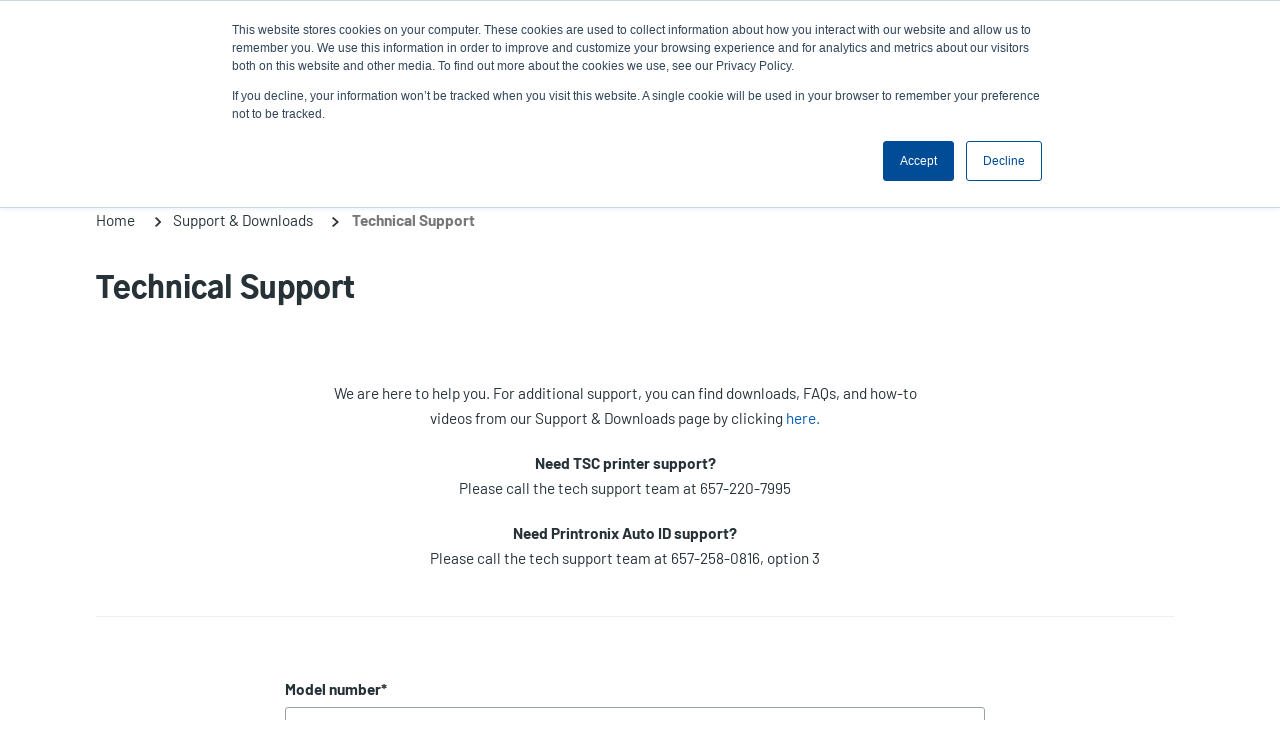

--- FILE ---
content_type: text/html; charset=UTF-8
request_url: https://latam.tscprinters.com/en/technical-support
body_size: 15896
content:
<!DOCTYPE html><html lang="en" dir="ltr" prefix="content: http://purl.org/rss/1.0/modules/content/ dc: http://purl.org/dc/terms/ foaf: http://xmlns.com/foaf/0.1/ og: http://ogp.me/ns# rdfs: http://www.w3.org/2000/01/rdf-schema# schema: http://schema.org/ sioc: http://rdfs.org/sioc/ns# sioct: http://rdfs.org/sioc/types# skos: http://www.w3.org/2004/02/skos/core# xsd: http://www.w3.org/2001/XMLSchema# "><head><meta name="viewport" content="width=device-width,user-scalable=no, initial-scale=1.0"><meta charset="utf-8" /><link rel="canonical" href="https://latam.tscprinters.com/en/technical-support" /><meta name="description" content="We are here to help you." /><meta name="Generator" content="Drupal 8 (https://www.drupal.org)" /><meta name="MobileOptimized" content="width" /><meta name="HandheldFriendly" content="true" /><meta name="viewport" content="width=device-width, initial-scale=1.0" /><link rel="shortcut icon" href="/sites/latam.tscprinters.com/files/favicon.png" type="image/png" /><link rel="alternate" hreflang="en" href="https://latam.tscprinters.com/en/technical-support" /><link rel="alternate" hreflang="es" href="https://latam.tscprinters.com/es/soporte-tecnico" /><link rel="alternate" hreflang="pt" href="https://latam.tscprinters.com/pt/suporte-tecnico" /><link rel="revision" href="https://latam.tscprinters.com/en/technical-support" /><script src="/sites/latam.tscprinters.com/files/google_tag/gtm_for_latam/google_tag.script.js?t18wjc" defer></script><script>window.a2a_config=window.a2a_config||{};a2a_config.callbacks=[];a2a_config.overlays=[];a2a_config.templates={};</script><script type="application/ld+json">{"@context":"https:\/\/schema.org","@type":"BreadcrumbList","itemListElement":[{"@type":"ListItem","position":1,"name":"Home","item":"https:\/\/latam.tscprinters.com\/en"},{"@type":"ListItem","position":2,"name":"Support \u0026 Downloads","item":"https:\/\/latam.tscprinters.com\/en\/downloads"},{"@type":"ListItem","position":3,"name":"Technical Support","item":"https:\/\/latam.tscprinters.com\/en\/technical-support"}]}</script><title>Technical Support | TSC Printers</title><meta name="google-site-verification" content="DFBXir1kjUbditnv0rVGmqzg2mT2NPA5vMhzHRA7qMQ" /> <!--default fonts--><link href="/font-base/barlow.css" rel="stylesheet" type='text/css'><link href="/font-base/gothica1.css" rel="stylesheet" type='text/css'><link rel="stylesheet" media="all" href="/sites/latam.tscprinters.com/files/css/css_HyhS0RFadaq23eHQtfHiuQFx1E2pNf5voKBLcYhvHRY.css" /><link rel="stylesheet" media="all" href="//cdn.jsdelivr.net/npm/bootstrap@3.4.1/dist/css/bootstrap.min.css" integrity="sha256-bZLfwXAP04zRMK2BjiO8iu9pf4FbLqX6zitd+tIvLhE=" crossorigin="anonymous" /><link rel="stylesheet" media="all" href="//cdn.jsdelivr.net/npm/@unicorn-fail/drupal-bootstrap-styles@0.0.2/dist/3.4.0/8.x-3.x/drupal-bootstrap.min.css" integrity="sha512-tGFFYdzcicBwsd5EPO92iUIytu9UkQR3tLMbORL9sfi/WswiHkA1O3ri9yHW+5dXk18Rd+pluMeDBrPKSwNCvw==" crossorigin="anonymous" /><link rel="stylesheet" media="all" href="/sites/latam.tscprinters.com/files/css/css_gqyMkg6pRJesq0yXgxnvNHTbUGr6lpl3BhKPUPjgvI4.css" /><link rel="stylesheet" media="print" href="/sites/latam.tscprinters.com/files/css/css_D6VKTrAm0g55Lp4yXcH9E0faXZCW05qYl0e1qJW_Sis.css" /><link rel="stylesheet" media="all" href="/sites/latam.tscprinters.com/files/css/css_kjkrq64qrFhRZ8O96oN0o4gExk10gzUisA5sOh1fCzU.css" /> <!--[if lte IE 8]><script src="/sites/latam.tscprinters.com/files/js/js_RrJmqWTec5duz7Y6_XqXl_DHNAOzvXUwMCG2o2EfArY.js"></script><![endif]--></head><body class="page-node-10453 en user-anonymous path-node path-not-frontpage page-node-type-page no-sidebars has-glyphicons"> <a href="#main-content" class="visually-hidden focusable skip-link"> Skip to main content </a><div class="logo-pdf"> <img src="/themes/custom/tsc_printers/logo.svg" alt="Home"></div> <noscript aria-hidden="true"><iframe src="https://www.googletagmanager.com/ns.html?id=GTM-TWWVKKF" height="0" width="0" style="display:none;visibility:hidden"></iframe></noscript><div class="dialog-off-canvas-main-canvas" data-off-canvas-main-canvas> <header><div class="whole-header-top"><div class="header-area"><div class="header-logo"><div class="region region-header-top-logo"> <section id="block-quicknodeblock" class="block block-quick-node-block clearfix"> <article data-history-node-id="10408" role="article" about="/en/node/10408" class="custom-block default clearfix"><div class="content"><div class="field field--name-field-main-container field--type-entity-reference-revisions field--label-hidden field--items"><div class="field--item"><div class="paragraph paragraph--type--body paragraph--view-mode--default"><div class="field field--name-field-body field--type-text-long field--label-hidden field--item"><ul><li><a data-entity-substitution="canonical" data-entity-type="node" data-entity-uuid="e5b26d73-611f-4afe-b102-d05ccd48a162" href="/en/printronix-auto-id-enterprise-printers" title="Printronix Auto ID Enterprise Printers"><img src="/sites/latam.tscprinters.com/files/inline-images/header-logo.svg" /></a></li><li><a data-entity-substitution="canonical" data-entity-type="node" data-entity-uuid="5f421fa4-00c2-4b0f-90e3-bd4fd0b60eff" href="/en/genuine-supplies" id="" rel="" target="" title="Genuine Supplies"><img alt="Genuine Supplies" data-entity-type="file" data-entity-uuid="59172688-7a69-4a98-9177-aa14d988e559" src="/sites/latam.tscprinters.com/files/inline-images/genuine-supplies-logo.png" /></a></li></ul></div></div></div></div></div></article> </section></div></div><div class="header-right"><div class="region region-header-right"> <section class="apx-angularjs-selector-search-form block block-apx-angularjs-selector block-apx-angularjs-selector-search-block clearfix" data-drupal-selector="apx-angularjs-selector-search-form" id="block-productsearchblock"><form action="/en/technical-support" method="post" id="apx-angularjs-selector-search-form" accept-charset="UTF-8"><div class="form-item js-form-item form-type-textfield js-form-type-textfield form-item-search-text js-form-item-search-text form-group"> <input placeholder="Product search" data-drupal-selector="edit-search-text" class="form-text form-control" type="text" id="edit-search-text" name="search_text" value="" size="60" maxlength="128" /></div><input autocomplete="off" data-drupal-selector="form-uqmxjyw3omfz95xnna42cp-oddh4fln5acefpwwy-qc" type="hidden" name="form_build_id" value="form-UqMXJyw3OMFz95xnna42cp_oDdh4Fln5aceFpwWy_qc" /><input data-drupal-selector="edit-apx-angularjs-selector-search-form" type="hidden" name="form_id" value="apx_angularjs_selector_search_form" /><div data-drupal-selector="edit-actions" class="form-actions form-group js-form-wrapper form-wrapper" id="edit-actions"><button data-drupal-selector="edit-submit" class="button button--primary js-form-submit form-submit btn-primary btn icon-before" type="submit" id="edit-submit" name="op" value="Search"><span class="icon glyphicon glyphicon-search" aria-hidden="true"></span>Search</button></div></form> </section><nav role="navigation" aria-labelledby="block-tsc-printers-account-menu-menu" id="block-tsc-printers-account-menu"><h2 class="sr-only" id="block-tsc-printers-account-menu-menu">User account menu</h2><ul class="menu menu--account nav navbar-nav navbar-right"><li class="expanded dropdown first"> <a href="/en/news" class="dropdown-toggle" data-toggle="dropdown" data-drupal-link-system-path="node/7770">News <span class="caret"></span></a><ul class="dropdown-menu dropdown-menu-right"><li class="first"> <a href="/en/news-events" data-drupal-link-system-path="node/3896">News &amp; Events</a></li><li> <a href="/en/upcoming-events" data-drupal-link-system-path="node/3900">Upcoming Events</a></li><li> <a href="/en/past-events" data-drupal-link-system-path="node/3901">Past Events</a></li><li> <a href="/en/welcome-between-lines-blog" data-drupal-link-system-path="node/65">Blog</a></li><li> <a href="/en/success-stories" data-drupal-link-system-path="node/7781">Success stories</a></li><li class="last"> <a href="/en/subscribe-our-news" data-drupal-link-system-path="node/200">Subscribe</a></li></ul></li><li class="expanded dropdown"> <a href="/en/company-profile" class="dropdown-toggle" data-toggle="dropdown" data-drupal-link-system-path="node/10399">Company <span class="caret"></span></a><ul class="dropdown-menu dropdown-menu-right"><li class="first"> <a href="/en/company-profile" data-drupal-link-system-path="node/10399">Company Profile</a></li><li> <a href="/en/stakeholder-engagement" data-drupal-link-system-path="node/10400">Stakeholder Engagement</a></li><li> <a href="/en/legal-compliance" data-drupal-link-system-path="node/10401">Legal &amp; Compliance</a></li><li class="last"> <a href="/en/careers" data-drupal-link-system-path="node/10402">Careers</a></li></ul></li><li class="last"> <a href="/en/user/login" data-drupal-link-system-path="user/login">Log in</a></li></ul> </nav><nav role="navigation" aria-labelledby="block-useranonymous-menu" id="block-useranonymous"><h2 class="visually-hidden" id="block-useranonymous-menu">User Anonymous</h2><ul class="menu menu--user-anonymous nav"><li class="expanded dropdown first last"> <a href="/en/user/login" class="dropdown-toggle" data-toggle="dropdown" data-drupal-link-system-path="user/login">Login/Register <span class="caret"></span></a><ul class="dropdown-menu"><li class="first"> <a href="/en/user/login" data-drupal-link-system-path="user/login">Sign in</a></li><li class="last"> <a href="/en/register-partner-portal-account" data-drupal-link-system-path="node/9">Create an account</a></li></ul></li></ul> </nav><section class="views-element-container block block-views block-views-blockmenu-block-block-languages clearfix" id="block-views-block-menu-block-block-languages"><div class="form-group"><div class="view view-menu-block view-id-menu_block view-display-id-block_languages js-view-dom-id-9f9e1166a2766dd340c6dcf27e2ebd627a758216343022b553ea7008f8e9d697 latam en"><div id="menu-languages" class="latam en"><ul class="menu menu--languages nav"><li class="expanded accordion first last"> <span>Latin America [English] <!--<span class="caret"></span>--></span><ul class="accordion-menu"><li class="expanded accordion first"> <span class="latam">Latin America</span><ul class="accordion-menu"><li class="first"> <a href="/en/technical-support" class="latam en" hreflang="en">English</a></li><li> <a href="/es/soporte-tecnico" class="latam es" hreflang="es">Español</a></li><li class="last"> <a href="/pt/suporte-tecnico" class="latam pt" hreflang="pt">Português</a></li></ul></li><li class="expanded accordion"> <span class="usca">North America</span><ul class="accordion-menu"><li class="first"> <a href="https://usca.tscprinters.com/en" class="usca en">English</a></li><li class="last"> <a href="https://usca.tscprinters.com/es" class="usca es">Español</a></li></ul></li><li class="expanded accordion"> <span class="emea"> Europe, Middle East, &amp; Africa</span><ul class="accordion-menu"><li class="first"> <a href="https://emea.tscprinters.com/en" class="emea en">English</a></li><li> <a href="https://emea.tscprinters.com/de" class="emea de">Deutsch</a></li><li> <a href="https://emea.tscprinters.com/fr" class="emea fr">Français</a></li><li> <a href="https://emea.tscprinters.com/it" class="emea it">Italiano</a></li><li class="last"> <a href="https://emea.tscprinters.com/ru" class="emea ru">Русский</a></li></ul></li><li class="expanded accordion"> <span class="tw">亞太地區 / Asia Pacific</span><ul class="accordion-menu"><li class="first"> <a href="https://apac.tscprinters.com/zh-TW" class="tw zh-TW"> 繁體中文</a></li><li class="last"> <a href="https://apac.tscprinters.com/en" class="tw en">English</a></li></ul></li><li class="expanded accordion"> <span class="cn">中国 / China</span><ul class="accordion-menu"><li class="first last"> <a href="https://www.chinatsc.cn/zh-CN/" class="cn zh-CN">简体中文</a></li></ul></li><li class="expanded accordion last"> <span class="in">India</span><ul class="accordion-menu"><li class="first last"> <a href="https://in.tscprinters.com/en" class="in en">English</a></li></ul></li></ul></li></ul></div></div></div> </section><section class="views-element-container block block-views block-views-blockmenu-block-block-mobile clearfix" id="block-views-block-menu-block-block-mobile"><div class="form-group"><div class="view view-menu-block view-id-menu_block view-display-id-block_mobile js-view-dom-id-c21c0d16945bb1145f4a51ec64627003d14358f584c2bbc4fba3045b1aa04674 latam en"><ul class="menu menu-level-0"><li class="menu-item menu-item--expanded"> <a href="/en/products" class="item-1" data-drupal-link-system-path="node/10421">Products</a><div class="menu_link_content menu-link-contentproducts view-mode-default menu-dropdown menu-dropdown-0 menu-type-default"><ul class="menu menu-level-1"><li class="menu-item menu-item--expanded"> <a href="/en/products" class="dropdown" data-drupal-link-system-path="node/10421">Printers</a><div class="menu_link_content menu-link-contentproducts view-mode-default menu-dropdown menu-dropdown-1 menu-type-default"><ul class="menu menu-level-2"><li class="menu-item menu-item--collapsed"> <a href="/en/products/desktop" data-drupal-link-system-path="taxonomy/term/1224">Desktop</a><div class="menu_link_content menu-link-contentproducts view-mode-default menu-dropdown menu-dropdown-2 menu-type-default"></div></li><li class="menu-item menu-item--collapsed"> <a href="/en/products/rfid" data-drupal-link-system-path="taxonomy/term/1234">RFID</a><div class="menu_link_content menu-link-contentproducts view-mode-default menu-dropdown menu-dropdown-2 menu-type-default"></div></li><li class="menu-item menu-item--collapsed"> <a href="/en/products/industrial" data-drupal-link-system-path="taxonomy/term/1227">Industrial</a><div class="menu_link_content menu-link-contentproducts view-mode-default menu-dropdown menu-dropdown-2 menu-type-default"></div></li><li class="menu-item menu-item--collapsed"> <a href="/en/products/enterprise" data-drupal-link-system-path="taxonomy/term/1347">Enterprise</a><div class="menu_link_content menu-link-contentproducts view-mode-default menu-dropdown menu-dropdown-2 menu-type-default"></div></li><li class="menu-item menu-item--collapsed"> <a href="/en/products/mobile" class="dropdown" data-drupal-link-system-path="taxonomy/term/1220">Mobile</a><div class="menu_link_content menu-link-contentproducts view-mode-default menu-dropdown menu-dropdown-2 menu-type-default"></div></li><li class="menu-item menu-item--collapsed"> <a href="/en/products/barcode-inspection" data-drupal-link-system-path="taxonomy/term/1237">Barcode Inspection</a><div class="menu_link_content menu-link-contentproducts view-mode-default menu-dropdown menu-dropdown-2 menu-type-default"></div></li><li class="menu-item menu-item--collapsed"> <a href="/en/products/print-engine-modules" data-drupal-link-system-path="taxonomy/term/1351">Print Engines &amp; Modules</a><div class="menu_link_content menu-link-contentproducts view-mode-default menu-dropdown menu-dropdown-2 menu-type-default"></div></li><li class="menu-item menu-item--collapsed"> <a href="/products/linerless-printers">Linerless Printers </a><div class="menu_link_content menu-link-contentproducts view-mode-default menu-dropdown menu-dropdown-2 menu-type-default"></div></li></ul><div class="field field--name-field-quadrant field--type-entity-reference-revisions field--label-hidden field--items"><div class="field--item"><div class="paragraph paragraph--type--quadrant-in-menu paragraph-id--722 paragraph--view-mode--default"> <a href="/en/products/alpha-series-3-inch-performance-mobile-printers"><div class="field field--name-field-image field--type-image field--label-hidden field--item"> <img src="/sites/latam.tscprinters.com/files/styles/260x190/public/2021-03/alpha-30l_0.png?itok=bfTHaZiw" width="260" height="190" alt="Alpha-30L" typeof="foaf:Image" class="img-responsive" /></div> </a> <a href="/en/products/alpha-series-3-inch-performance-mobile-printers"><div class="field field--name-field-title field--type-string field--label-hidden field--item">Alpha-30L</div> </a></div></div><div class="field--item"><div class="paragraph paragraph--type--quadrant-in-menu paragraph-id--723 paragraph--view-mode--default"> <a href="/en/products/alpha-series-4-inch-performance-mobile-printers"><div class="field field--name-field-image field--type-image field--label-hidden field--item"> <img src="/sites/latam.tscprinters.com/files/styles/260x190/public/2021-03/alpha-40l_0.png?itok=frYTwB7C" width="260" height="190" alt="Alpha-40L" typeof="foaf:Image" class="img-responsive" /></div> </a> <a href="/en/products/alpha-series-4-inch-performance-mobile-printers"><div class="field field--name-field-title field--type-string field--label-hidden field--item">Alpha-40L</div> </a></div></div></div></div></li><li class="menu-item menu-item--expanded"> <a href="/en/enterprise-mobility-solutions" data-drupal-link-system-path="node/29393">Enterprise Mobile Computers</a><div class="menu_link_content menu-link-contentproducts view-mode-default menu-dropdown menu-dropdown-1 menu-type-default"><ul class="menu menu-level-2"><li class="menu-item menu-item--collapsed"> <a href="/en/mobile-computers" data-drupal-link-system-path="node/29431">Mobile Computers</a><div class="menu_link_content menu-link-contentproducts view-mode-default menu-dropdown menu-dropdown-2 menu-type-default"></div></li><li class="menu-item menu-item--collapsed"> <a href="/en/rfid-reader-solutions" data-drupal-link-system-path="node/29432">RFID Solution</a><div class="menu_link_content menu-link-contentproducts view-mode-default menu-dropdown menu-dropdown-2 menu-type-default"></div></li><li class="menu-item"> <a href="https://www.bluebirdcorp.com/products/Enterprise-Tablets">Enterprise Tablets</a><div class="menu_link_content menu-link-contentproducts view-mode-default menu-dropdown menu-dropdown-2 menu-type-default"></div></li><li class="menu-item"> <a href="https://www.bluebirdcorp.com/products/Payment-Terminals">Payment Terminals</a><div class="menu_link_content menu-link-contentproducts view-mode-default menu-dropdown menu-dropdown-2 menu-type-default"></div></li><li class="menu-item"> <a href="https://www.bluebirdcorp.com/products/Interactive-KIOSK">Interactive KIOSK</a><div class="menu_link_content menu-link-contentproducts view-mode-default menu-dropdown menu-dropdown-2 menu-type-default"></div></li><li class="menu-item"> <a href="https://www.bluebirdcorp.com/products/Automotive">Automotive</a><div class="menu_link_content menu-link-contentproducts view-mode-default menu-dropdown menu-dropdown-2 menu-type-default"></div></li></ul><div class="field field--name-field-quadrant field--type-entity-reference-revisions field--label-hidden field--items"><div class="field--item"><div class="paragraph paragraph--type--quadrant-in-menu paragraph-id--4611 paragraph--view-mode--default"> <a href="https://www.bluebirdcorp.com/"><div class="field field--name-field-image field--type-image field--label-hidden field--item"> <img src="/sites/latam.tscprinters.com/files/styles/260x190/public/2025-01/tsc-auto-id-bluebird-a-tsc-company-product-enterprise-mobile-computers.png?itok=i_Vl7ABe" width="260" height="190" alt="Bluebird - Enterprise Mobile Computers" typeof="foaf:Image" class="img-responsive" /></div> </a> <a href="https://www.bluebirdcorp.com/"><div class="field field--name-field-title field--type-string field--label-hidden field--item">Enterprise Mobile Computers</div> </a></div></div></div></div></li><li class="menu-item menu-item--expanded"> <a href="/en/software-tools" data-drupal-link-system-path="node/10461">Software Tools</a><div class="menu_link_content menu-link-contentproducts view-mode-default menu-dropdown menu-dropdown-1 menu-type-default"><ul class="menu menu-level-2"><li class="menu-item"> <a href="/en/soti-connect" data-drupal-link-system-path="node/10463">SOTI Connect</a><div class="menu_link_content menu-link-contentproducts view-mode-default menu-dropdown menu-dropdown-2 menu-type-default"></div></li><li class="menu-item"> <a href="/en/tsc-console" data-drupal-link-system-path="node/10465">TSC Console</a><div class="menu_link_content menu-link-contentproducts view-mode-default menu-dropdown menu-dropdown-2 menu-type-default"></div></li><li class="menu-item"> <a href="/en/tsc-console-web" data-drupal-link-system-path="node/29248">TSC Console Web</a><div class="menu_link_content menu-link-contentproducts view-mode-default menu-dropdown menu-dropdown-2 menu-type-default"></div></li><li class="menu-item"> <a href="/en/tsc-cloudconnect" data-drupal-link-system-path="node/29428">TSC CloudConnect</a><div class="menu_link_content menu-link-contentproducts view-mode-default menu-dropdown menu-dropdown-2 menu-type-default"></div></li><li class="menu-item"> <a href="/en/printnet-enterprise" data-drupal-link-system-path="node/10464">PrintNet Enterprise</a><div class="menu_link_content menu-link-contentproducts view-mode-default menu-dropdown menu-dropdown-2 menu-type-default"></div></li><li class="menu-item"> <a href="/en/tsc-standalone-creator" data-drupal-link-system-path="node/23762">TSC Standalone Creator</a><div class="menu_link_content menu-link-contentproducts view-mode-default menu-dropdown menu-dropdown-2 menu-type-default"></div></li><li class="menu-item"> <a href="/en/tscprtgo" data-drupal-link-system-path="node/29260">TSCPRTGo</a><div class="menu_link_content menu-link-contentproducts view-mode-default menu-dropdown menu-dropdown-2 menu-type-default"></div></li><li class="menu-item"> <a href="/en/labeling-software" data-drupal-link-system-path="node/29225">Labeling Software</a><div class="menu_link_content menu-link-contentproducts view-mode-default menu-dropdown menu-dropdown-2 menu-type-default"></div></li><li class="menu-item"> <a href="/en/chromeos-support" data-drupal-link-system-path="node/29264">ChromeOS Support</a><div class="menu_link_content menu-link-contentproducts view-mode-default menu-dropdown menu-dropdown-2 menu-type-default"></div></li></ul><div class="field field--name-field-quadrant field--type-entity-reference-revisions field--label-hidden field--items"><div class="field--item"><div class="paragraph paragraph--type--quadrant-in-menu paragraph-id--841 paragraph--view-mode--default"> <a href="/en/soti-connect"><div class="field field--name-field-image field--type-image field--label-hidden field--item"> <img src="/sites/latam.tscprinters.com/files/styles/260x190/public/2021-03/soti-connect_900x900px_v1.png?itok=3X1qqRSs" width="260" height="190" alt="SOTI Connect" typeof="foaf:Image" class="img-responsive" /></div> </a> <a href="/en/soti-connect"><div class="field field--name-field-title field--type-string field--label-hidden field--item">SOTI Connect</div> </a></div></div><div class="field--item"><div class="paragraph paragraph--type--quadrant-in-menu paragraph-id--842 paragraph--view-mode--default"> <a href="/en/tsc-standalone-creator"><div class="field field--name-field-image field--type-image field--label-hidden field--item"> <img src="/sites/latam.tscprinters.com/files/styles/260x190/public/2021-03/standalone-creator_900x900px_v1.png?itok=MMAXigL1" width="260" height="190" alt="TSC Standalone Creator" typeof="foaf:Image" class="img-responsive" /></div> </a> <a href="/en/tsc-standalone-creator"><div class="field field--name-field-title field--type-string field--label-hidden field--item">TSC Standalone Creator</div> </a></div></div></div></div></li><li class="menu-item menu-item--expanded"> <a href="/en/genuine-supplies" data-drupal-link-system-path="node/10422">Genuine Supplies</a><div class="menu_link_content menu-link-contentproducts view-mode-default menu-dropdown menu-dropdown-1 menu-type-default"><ul class="menu menu-level-2"><li class="menu-item menu-item--collapsed"> <a href="/en/supplies-products" data-drupal-link-system-path="node/10423">Supplies Products</a><div class="menu_link_content menu-link-contentproducts view-mode-default menu-dropdown menu-dropdown-2 menu-type-default"></div></li><li class="menu-item menu-item--collapsed"> <a href="/en/markets" data-drupal-link-system-path="node/10427">Supplies Markets</a><div class="menu_link_content menu-link-contentproducts view-mode-default menu-dropdown menu-dropdown-2 menu-type-default"></div></li><li class="menu-item"> <a href="/en/manufacturing-capabilities" data-drupal-link-system-path="node/10428">Manufacturing Capabilities</a><div class="menu_link_content menu-link-contentproducts view-mode-default menu-dropdown menu-dropdown-2 menu-type-default"></div></li><li class="menu-item menu-item--collapsed"> <a href="/en/services" data-drupal-link-system-path="node/10429">Supplies Services</a><div class="menu_link_content menu-link-contentproducts view-mode-default menu-dropdown menu-dropdown-2 menu-type-default"></div></li><li class="menu-item"> <a href="/en/tools-resources" data-drupal-link-system-path="node/10430">Tools &amp; Resources</a><div class="menu_link_content menu-link-contentproducts view-mode-default menu-dropdown menu-dropdown-2 menu-type-default"></div></li></ul></div></li><li class="menu-item menu-item--expanded"> <a href="/en/products/specialty" data-drupal-link-system-path="taxonomy/term/1238">Specialty</a><div class="menu_link_content menu-link-contentproducts view-mode-default menu-dropdown menu-dropdown-1 menu-type-default"><ul class="menu menu-level-2"><li class="menu-item"> <a href="/en/products/printcart-enterprise-mobile-printer-cart" data-drupal-link-system-path="node/10724">PrintCart</a><div class="menu_link_content menu-link-contentproducts view-mode-default menu-dropdown menu-dropdown-2 menu-type-default"></div></li><li class="menu-item"> <a href="/en/products/kp-200-plus-keyboard" data-drupal-link-system-path="node/10689">KP-200 Plus Keyboard</a><div class="menu_link_content menu-link-contentproducts view-mode-default menu-dropdown menu-dropdown-2 menu-type-default"></div></li></ul><div class="field field--name-field-quadrant field--type-entity-reference-revisions field--label-hidden field--items"><div class="field--item"><div class="paragraph paragraph--type--quadrant-in-menu paragraph-id--839 paragraph--view-mode--default"> <a href="/en/products/printcart-enterprise-mobile-printer-cart"><div class="field field--name-field-image field--type-image field--label-hidden field--item"> <img src="/sites/latam.tscprinters.com/files/styles/260x190/public/2021-03/printcart_900x900px_v1.png?itok=2qGFjEcI" width="260" height="190" alt="PrintCart" typeof="foaf:Image" class="img-responsive" /></div> </a> <a href="/en/products/printcart-enterprise-mobile-printer-cart"><div class="field field--name-field-title field--type-string field--label-hidden field--item">PrintCart</div> </a></div></div><div class="field--item"><div class="paragraph paragraph--type--quadrant-in-menu paragraph-id--840 paragraph--view-mode--default"> <a href="/en/products/kp-200-plus-keyboard"><div class="field field--name-field-image field--type-image field--label-hidden field--item"> <img src="/sites/latam.tscprinters.com/files/styles/260x190/public/2021-03/keyboard200_900x900px_v1.png?itok=oCvO4GTK" width="260" height="190" alt="KP-200 Plus Keyboard" typeof="foaf:Image" class="img-responsive" /></div> </a> <a href="/en/products/kp-200-plus-keyboard"><div class="field field--name-field-title field--type-string field--label-hidden field--item">KP-200 Plus Keyboard</div> </a></div></div></div></div></li></ul></div></li></ul><ul class="menu menu-level-0"><li class="menu-item menu-item--expanded"> <a href="/en/solutions" data-drupal-link-system-path="node/10431">Solutions</a><div class="menu_link_content menu-link-contentsolutions view-mode-default menu-dropdown menu-dropdown-0 menu-type-default"><ul class="menu menu-level-1"><li class="menu-item menu-item--expanded"> <a href="/en/application" class="dropdown" data-drupal-link-system-path="node/10432">By Application</a><div class="menu_link_content menu-link-contentsolutions view-mode-default menu-dropdown menu-dropdown-1 menu-type-default"><ul class="menu menu-level-2"><li class="menu-item"> <a href="/en/unified-commerce" data-drupal-link-system-path="node/29402">Unified Commerce</a><div class="menu_link_content menu-link-contentsolutions view-mode-default menu-dropdown menu-dropdown-2 menu-type-default"></div></li><li class="menu-item"> <a href="/en/rfid-solutions" data-drupal-link-system-path="node/10433">RFID Solutions</a><div class="menu_link_content menu-link-contentsolutions view-mode-default menu-dropdown menu-dropdown-2 menu-type-default"></div></li><li class="menu-item"> <a href="/en/high-resolution" data-drupal-link-system-path="node/10436">High Resolution</a><div class="menu_link_content menu-link-contentsolutions view-mode-default menu-dropdown menu-dropdown-2 menu-type-default"></div></li><li class="menu-item"> <a href="/en/rfid-omnichannel-retail" data-drupal-link-system-path="node/28942">RFID for Omnichannel Retail</a><div class="menu_link_content menu-link-contentsolutions view-mode-default menu-dropdown menu-dropdown-2 menu-type-default"></div></li><li class="menu-item"> <a href="/en/barcode-inspection" data-drupal-link-system-path="node/26303">Barcode Inspection</a><div class="menu_link_content menu-link-contentsolutions view-mode-default menu-dropdown menu-dropdown-2 menu-type-default"></div></li><li class="menu-item"> <a href="/en/label-printing" data-drupal-link-system-path="node/10434">Label Printing</a><div class="menu_link_content menu-link-contentsolutions view-mode-default menu-dropdown menu-dropdown-2 menu-type-default"></div></li><li class="menu-item"> <a href="/en/receipt-printing" data-drupal-link-system-path="node/10435">Receipt Printing</a><div class="menu_link_content menu-link-contentsolutions view-mode-default menu-dropdown menu-dropdown-2 menu-type-default"></div></li><li class="menu-item"> <a href="/en/mobile-printing" data-drupal-link-system-path="node/10437">Mobile Printing</a><div class="menu_link_content menu-link-contentsolutions view-mode-default menu-dropdown menu-dropdown-2 menu-type-default"></div></li><li class="menu-item"> <a href="/en/print-and-apply" data-drupal-link-system-path="node/28080">Print and Apply</a><div class="menu_link_content menu-link-contentsolutions view-mode-default menu-dropdown menu-dropdown-2 menu-type-default"></div></li><li class="menu-item"> <a href="/en/wristband-printing" data-drupal-link-system-path="node/10438">Wristbands</a><div class="menu_link_content menu-link-contentsolutions view-mode-default menu-dropdown menu-dropdown-2 menu-type-default"></div></li><li class="menu-item"> <a href="/en/vinyl-custom-signage" data-drupal-link-system-path="node/10439">Vinyl &amp; Custom Signage</a><div class="menu_link_content menu-link-contentsolutions view-mode-default menu-dropdown menu-dropdown-2 menu-type-default"></div></li><li class="menu-item"> <a href="/en/linerless-printing-solution" title="Linerless Printing" data-drupal-link-system-path="node/28094">Linerless Printing</a><div class="menu_link_content menu-link-contentsolutions view-mode-default menu-dropdown menu-dropdown-2 menu-type-default"></div></li></ul><div class="field field--name-field-quadrant field--type-entity-reference-revisions field--label-hidden field--items"><div class="field--item"><div class="paragraph paragraph--type--quadrant-in-menu paragraph-id--127 paragraph--view-mode--default"> <a href="/en/rfid-solutions"><div class="field field--name-field-image field--type-image field--label-hidden field--item"> <img src="/sites/latam.tscprinters.com/files/styles/260x190/public/2021-03/rfid_application-banner_900x_1.png?itok=6-IvgLbN" width="260" height="190" alt="RFID Solutions" typeof="foaf:Image" class="img-responsive" /></div> </a> <a href="/en/rfid-solutions"><div class="field field--name-field-title field--type-string field--label-hidden field--item">RFID Solutions</div> </a></div></div><div class="field--item"><div class="paragraph paragraph--type--quadrant-in-menu paragraph-id--128 paragraph--view-mode--default"> <a href="/en/mobile-printing"><div class="field field--name-field-image field--type-image field--label-hidden field--item"> <img src="/sites/latam.tscprinters.com/files/styles/260x190/public/2021-03/mobile-printing_application-banner_900x_2.png?itok=RFBOiO7O" width="260" height="190" alt="Mobile Printing" typeof="foaf:Image" class="img-responsive" /></div> </a> <a href="/en/mobile-printing"><div class="field field--name-field-title field--type-string field--label-hidden field--item">Mobile Printing</div> </a></div></div></div></div></li><li class="menu-item menu-item--expanded"> <a href="/en/vertical" data-drupal-link-system-path="node/10440">By Vertical</a><div class="menu_link_content menu-link-contentsolutions view-mode-default menu-dropdown menu-dropdown-1 menu-type-default"><ul class="menu menu-level-2"><li class="menu-item"> <a href="/en/automotive" data-drupal-link-system-path="node/10441">Automotive</a><div class="menu_link_content menu-link-contentsolutions view-mode-default menu-dropdown menu-dropdown-2 menu-type-default"></div></li><li class="menu-item"> <a href="/en/cannabis" data-drupal-link-system-path="node/26304">Cannabis</a><div class="menu_link_content menu-link-contentsolutions view-mode-default menu-dropdown menu-dropdown-2 menu-type-default"></div></li><li class="menu-item"> <a href="/en/entertainment-hospitality" data-drupal-link-system-path="node/10442">Entertainment &amp; Hospitality</a><div class="menu_link_content menu-link-contentsolutions view-mode-default menu-dropdown menu-dropdown-2 menu-type-default"></div></li><li class="menu-item"> <a href="/en/food-beverage" data-drupal-link-system-path="node/10413">Food &amp; Beverage</a><div class="menu_link_content menu-link-contentsolutions view-mode-default menu-dropdown menu-dropdown-2 menu-type-default"></div></li><li class="menu-item"> <a href="/en/healthcare" data-drupal-link-system-path="node/10412">Healthcare</a><div class="menu_link_content menu-link-contentsolutions view-mode-default menu-dropdown menu-dropdown-2 menu-type-default"></div></li><li class="menu-item"> <a href="/en/manufacturing" data-drupal-link-system-path="node/60">Manufacturing</a><div class="menu_link_content menu-link-contentsolutions view-mode-default menu-dropdown menu-dropdown-2 menu-type-default"></div></li><li class="menu-item"> <a href="/en/retail" data-drupal-link-system-path="node/10443">Retail</a><div class="menu_link_content menu-link-contentsolutions view-mode-default menu-dropdown menu-dropdown-2 menu-type-default"></div></li><li class="menu-item"> <a href="/en/supply-chain" data-drupal-link-system-path="node/29396">Supply Chain</a><div class="menu_link_content menu-link-contentsolutions view-mode-default menu-dropdown menu-dropdown-2 menu-type-default"></div></li><li class="menu-item"> <a href="/en/transportation-logistics" data-drupal-link-system-path="node/10444">Transportation &amp; Logistics</a><div class="menu_link_content menu-link-contentsolutions view-mode-default menu-dropdown menu-dropdown-2 menu-type-default"></div></li><li class="menu-item"> <a href="/en/warehouse-fulfillment" data-drupal-link-system-path="node/10445">Warehouse &amp; Fulfillment</a><div class="menu_link_content menu-link-contentsolutions view-mode-default menu-dropdown menu-dropdown-2 menu-type-default"></div></li></ul><div class="field field--name-field-quadrant field--type-entity-reference-revisions field--label-hidden field--items"><div class="field--item"><div class="paragraph paragraph--type--quadrant-in-menu paragraph-id--843 paragraph--view-mode--default"> <a href="/en/transportation-logistics"><div class="field field--name-field-image field--type-image field--label-hidden field--item"> <img src="/sites/latam.tscprinters.com/files/styles/260x190/public/2021-03/transportation-logistics_vertical-banner_900x_1.png?itok=QMAhqJOp" width="260" height="190" alt="Transportation &amp; Logistics" typeof="foaf:Image" class="img-responsive" /></div> </a> <a href="/en/transportation-logistics"><div class="field field--name-field-title field--type-string field--label-hidden field--item">Transportation &amp; Logistics</div> </a></div></div><div class="field--item"><div class="paragraph paragraph--type--quadrant-in-menu paragraph-id--844 paragraph--view-mode--default"> <a href="/en/retail"><div class="field field--name-field-image field--type-image field--label-hidden field--item"> <img src="/sites/latam.tscprinters.com/files/styles/260x190/public/2021-03/retail_vertical-banner_900x_1.png?itok=OKv4VE4i" width="260" height="190" alt="Retail" typeof="foaf:Image" class="img-responsive" /></div> </a> <a href="/en/retail"><div class="field field--name-field-title field--type-string field--label-hidden field--item">Retail</div> </a></div></div></div></div></li><li class="menu-item"> <a href="/en/printsuite" data-drupal-link-system-path="node/27296">PrintSuite</a><div class="menu_link_content menu-link-contentsolutions view-mode-default menu-dropdown menu-dropdown-1 menu-type-default"><div class="field field--name-field-quadrant field--type-entity-reference-revisions field--label-hidden field--items"><div class="field--item"><div class="paragraph paragraph--type--quadrant-in-menu paragraph-id--1319 paragraph--view-mode--default"> <a href="/en/soti-connect"><div class="field field--name-field-image field--type-image field--label-hidden field--item"> <img src="/sites/latam.tscprinters.com/files/styles/260x190/public/2021-04/soti-900x900_0.png?itok=Kxk6kENP" width="260" height="190" alt="SOTI Connect" typeof="foaf:Image" class="img-responsive" /></div> </a> <a href="/en/soti-connect"><div class="field field--name-field-title field--type-string field--label-hidden field--item">SOTI Connect</div> </a></div></div><div class="field--item"><div class="paragraph paragraph--type--quadrant-in-menu paragraph-id--1332 paragraph--view-mode--default"> <a href="/en/tsc-standalone-creator"><div class="field field--name-field-image field--type-image field--label-hidden field--item"> <img src="/sites/latam.tscprinters.com/files/styles/260x190/public/2021-04/tsc-standalone-creator_customized-panel-screen_v2_1.png?itok=HYnYLLmY" width="260" height="190" alt="Standalone Creator" typeof="foaf:Image" class="img-responsive" /></div> </a> <a href="/en/tsc-standalone-creator"><div class="field field--name-field-title field--type-string field--label-hidden field--item">Standalone Creator</div> </a></div></div></div></div></li></ul></div></li></ul><ul class="menu menu-level-0"><li class="menu-item menu-item--expanded"> <a href="/en/service-programs" class="item-1" data-drupal-link-system-path="node/10447">Service</a><div class="menu_link_content menu-link-contentservice view-mode-default menu-dropdown menu-dropdown-0 menu-type-default"><ul class="menu menu-level-1"><li class="menu-item menu-item--expanded"> <a href="/en/service-programs" class="dropdown" data-drupal-link-system-path="node/10447">Service Programs</a><div class="menu_link_content menu-link-contentservice view-mode-default menu-dropdown menu-dropdown-1 menu-type-default"><ul class="menu menu-level-2"><li class="menu-item"> <a href="/en/return-printers-depot" data-drupal-link-system-path="node/27745">Return Printers to Depot</a><div class="menu_link_content menu-link-contentservice view-mode-default menu-dropdown menu-dropdown-2 menu-type-default"></div></li></ul><div class="field field--name-field-quadrant field--type-entity-reference-revisions field--label-hidden field--items"><div class="field--item"><div class="paragraph paragraph--type--quadrant-in-menu paragraph-id--129 paragraph--view-mode--default"> <a href="/en/service-programs"><div class="field field--name-field-image field--type-image field--label-hidden field--item"> <img src="/sites/latam.tscprinters.com/files/styles/260x190/public/2021-03/on-site-service_900x900px.png?itok=d9TQnqJm" width="260" height="190" alt="Service Programs" typeof="foaf:Image" class="img-responsive" /></div> </a> <a href="/en/service-programs"><div class="field field--name-field-title field--type-string field--label-hidden field--item">Service Programs</div> </a></div></div><div class="field--item"><div class="paragraph paragraph--type--quadrant-in-menu paragraph-id--130 paragraph--view-mode--default"> <a href="/en/warranty-policy"><div class="field field--name-field-image field--type-image field--label-hidden field--item"> <img src="/sites/latam.tscprinters.com/files/styles/260x190/public/2021-03/extended-warranty_900x900.jpg?itok=bCBsE6q5" width="260" height="190" alt="Warranty Policy" typeof="foaf:Image" class="img-responsive" /></div> </a> <a href="/en/warranty-policy"><div class="field field--name-field-title field--type-string field--label-hidden field--item">Warranty Policy</div> </a></div></div></div></div></li><li class="menu-item"> <a href="/en/warranty-policy" data-drupal-link-system-path="node/10448">Warranty Policy</a><div class="menu_link_content menu-link-contentservice view-mode-default menu-dropdown menu-dropdown-1 menu-type-default"><div class="field field--name-field-quadrant field--type-entity-reference-revisions field--label-hidden field--items"><div class="field--item"><div class="paragraph paragraph--type--quadrant-in-menu paragraph-id--855 paragraph--view-mode--default"> <a href="/en/service-programs"><div class="field field--name-field-image field--type-image field--label-hidden field--item"> <img src="/sites/latam.tscprinters.com/files/styles/260x190/public/2021-03/on-site-service_900x900px_0.png?itok=jbbPOaA2" width="260" height="190" alt="Service Programs" typeof="foaf:Image" class="img-responsive" /></div> </a> <a href="/en/service-programs"><div class="field field--name-field-title field--type-string field--label-hidden field--item">Service Programs</div> </a></div></div><div class="field--item"><div class="paragraph paragraph--type--quadrant-in-menu paragraph-id--856 paragraph--view-mode--default"> <a href="/en/warranty-policy"><div class="field field--name-field-image field--type-image field--label-hidden field--item"> <img src="/sites/latam.tscprinters.com/files/styles/260x190/public/2021-03/extended-warranty_900x900_2.jpg?itok=MG4TCRQ_" width="260" height="190" alt="Warranty Policy" typeof="foaf:Image" class="img-responsive" /></div> </a> <a href="/en/warranty-policy"><div class="field field--name-field-title field--type-string field--label-hidden field--item">Warranty Policy</div> </a></div></div></div></div></li><li class="menu-item"> <a href="/en/service-terms-conditions" data-drupal-link-system-path="node/10449">Service Terms &amp; Conditions</a><div class="menu_link_content menu-link-contentservice view-mode-default menu-dropdown menu-dropdown-1 menu-type-default"><div class="field field--name-field-quadrant field--type-entity-reference-revisions field--label-hidden field--items"><div class="field--item"><div class="paragraph paragraph--type--quadrant-in-menu paragraph-id--857 paragraph--view-mode--default"> <a href="/en/service-programs"><div class="field field--name-field-image field--type-image field--label-hidden field--item"> <img src="/sites/latam.tscprinters.com/files/styles/260x190/public/2021-03/on-site-service_900x900px_1.png?itok=wPKi8X8H" width="260" height="190" alt="Service Programs" typeof="foaf:Image" class="img-responsive" /></div> </a> <a href="/en/service-programs"><div class="field field--name-field-title field--type-string field--label-hidden field--item">Service Programs</div> </a></div></div><div class="field--item"><div class="paragraph paragraph--type--quadrant-in-menu paragraph-id--858 paragraph--view-mode--default"> <a href="/en/warranty-policy"><div class="field field--name-field-image field--type-image field--label-hidden field--item"> <img src="/sites/latam.tscprinters.com/files/styles/260x190/public/2021-03/extended-warranty_900x900_1.jpg?itok=kWNzqwjc" width="260" height="190" alt="Warranty Policy" typeof="foaf:Image" class="img-responsive" /></div> </a> <a href="/en/warranty-policy"><div class="field field--name-field-title field--type-string field--label-hidden field--item">Warranty Policy</div> </a></div></div></div></div></li></ul></div></li></ul><ul class="menu menu-level-0"><li class="menu-item menu-item--expanded menu-item--active-trail"> <a href="/en/downloads" class="item-1" data-drupal-link-system-path="node/10417">Support &amp; Downloads</a><div class="menu_link_content menu-link-contentsupport-downloads view-mode-default menu-dropdown menu-dropdown-0 menu-type-default"><ul class="menu menu-level-1"><li class="menu-item"> <a href="/en/downloads" class="dropdown" data-drupal-link-system-path="node/10417">Downloads</a><div class="menu_link_content menu-link-contentsupport-downloads view-mode-default menu-dropdown menu-dropdown-1 menu-type-default"><div class="field field--name-field-quadrant field--type-entity-reference-revisions field--label-hidden field--items"><div class="field--item"><div class="paragraph paragraph--type--quadrant-in-menu paragraph-id--131 paragraph--view-mode--default"> <a href="/en/tools-resources"><div class="field field--name-field-image field--type-image field--label-hidden field--item"> <img src="/sites/latam.tscprinters.com/files/styles/260x190/public/2021-03/download_900x900px.png?itok=nFC1-WBA" width="260" height="190" alt="Tools &amp; Resources" typeof="foaf:Image" class="img-responsive" /></div> </a> <a href="/en/tools-resources"><div class="field field--name-field-title field--type-string field--label-hidden field--item">Tools &amp; Resources</div> </a></div></div><div class="field--item"><div class="paragraph paragraph--type--quadrant-in-menu paragraph-id--132 paragraph--view-mode--default"> <a href="/en/technical-support"><div class="field field--name-field-image field--type-image field--label-hidden field--item"> <img src="/sites/latam.tscprinters.com/files/styles/260x190/public/2021-03/tech-support_900x900px_0.png?itok=LrfNFD_Z" width="260" height="190" alt="Technical Support" typeof="foaf:Image" class="img-responsive" /></div> </a> <a href="/en/technical-support"><div class="field field--name-field-title field--type-string field--label-hidden field--item">Technical Support</div> </a></div></div></div></div></li><li class="menu-item"> <a href="/en/faq" data-drupal-link-system-path="node/7792">FAQs</a><div class="menu_link_content menu-link-contentsupport-downloads view-mode-default menu-dropdown menu-dropdown-1 menu-type-default"><div class="field field--name-field-quadrant field--type-entity-reference-revisions field--label-hidden field--items"><div class="field--item"><div class="paragraph paragraph--type--quadrant-in-menu paragraph-id--847 paragraph--view-mode--default"> <a href="/en/tools-resources"><div class="field field--name-field-image field--type-image field--label-hidden field--item"> <img src="/sites/latam.tscprinters.com/files/styles/260x190/public/2021-03/download_900x900px_1.png?itok=_byZKES_" width="260" height="190" alt="Tools &amp; Resources" typeof="foaf:Image" class="img-responsive" /></div> </a> <a href="/en/tools-resources"><div class="field field--name-field-title field--type-string field--label-hidden field--item">Tools &amp; Resources</div> </a></div></div><div class="field--item"><div class="paragraph paragraph--type--quadrant-in-menu paragraph-id--848 paragraph--view-mode--default"> <a href="/en/technical-support"><div class="field field--name-field-image field--type-image field--label-hidden field--item"> <img src="/sites/latam.tscprinters.com/files/styles/260x190/public/2021-03/tech-support_900x900px_2.png?itok=rfUowBic" width="260" height="190" alt="Technical Support" typeof="foaf:Image" class="img-responsive" /></div> </a> <a href="/en/technical-support"><div class="field field--name-field-title field--type-string field--label-hidden field--item">Technical Support</div> </a></div></div></div></div></li><li class="menu-item"> <a href="/en/how-videos" data-drupal-link-system-path="node/7794">How-To Videos</a><div class="menu_link_content menu-link-contentsupport-downloads view-mode-default menu-dropdown menu-dropdown-1 menu-type-default"><div class="field field--name-field-quadrant field--type-entity-reference-revisions field--label-hidden field--items"><div class="field--item"><div class="paragraph paragraph--type--quadrant-in-menu paragraph-id--849 paragraph--view-mode--default"> <a href="/en/tools-resources"><div class="field field--name-field-image field--type-image field--label-hidden field--item"> <img src="/sites/latam.tscprinters.com/files/styles/260x190/public/2021-03/download_900x900px_2.png?itok=kNGlCyXr" width="260" height="190" alt="Tools &amp; Resources" typeof="foaf:Image" class="img-responsive" /></div> </a> <a href="/en/tools-resources"><div class="field field--name-field-title field--type-string field--label-hidden field--item">Tools &amp; Resources</div> </a></div></div><div class="field--item"><div class="paragraph paragraph--type--quadrant-in-menu paragraph-id--850 paragraph--view-mode--default"> <a href="/en/technical-support"><div class="field field--name-field-image field--type-image field--label-hidden field--item"> <img src="/sites/latam.tscprinters.com/files/styles/260x190/public/2021-03/tech-support_900x900px_3.png?itok=st_Yyt43" width="260" height="190" alt="Technical Support" typeof="foaf:Image" class="img-responsive" /></div> </a> <a href="/en/technical-support"><div class="field field--name-field-title field--type-string field--label-hidden field--item">Technical Support</div> </a></div></div></div></div></li><li class="menu-item menu-item--active-trail"> <a href="/en/technical-support" data-drupal-link-system-path="node/10453" class="is-active">Technical Support</a><div class="menu_link_content menu-link-contentsupport-downloads view-mode-default menu-dropdown menu-dropdown-1 menu-type-default"><div class="field field--name-field-quadrant field--type-entity-reference-revisions field--label-hidden field--items"><div class="field--item"><div class="paragraph paragraph--type--quadrant-in-menu paragraph-id--853 paragraph--view-mode--default"> <a href="/en/tools-resources"><div class="field field--name-field-image field--type-image field--label-hidden field--item"> <img src="/sites/latam.tscprinters.com/files/styles/260x190/public/2021-03/download_900x900px_4.png?itok=5IbL2QVB" width="260" height="190" alt="Tools &amp; Resources" typeof="foaf:Image" class="img-responsive" /></div> </a> <a href="/en/tools-resources"><div class="field field--name-field-title field--type-string field--label-hidden field--item">Tools &amp; Resources</div> </a></div></div><div class="field--item"><div class="paragraph paragraph--type--quadrant-in-menu paragraph-id--854 paragraph--view-mode--default"> <a href="/en/technical-support"><div class="field field--name-field-image field--type-image field--label-hidden field--item"> <img src="/sites/latam.tscprinters.com/files/styles/260x190/public/2021-03/tech-support_900x900px_5.png?itok=vvTXs0f4" width="260" height="190" alt="Technical Support" typeof="foaf:Image" class="img-responsive" /></div> </a> <a href="/en/technical-support"><div class="field field--name-field-title field--type-string field--label-hidden field--item">Technical Support</div> </a></div></div></div></div></li><li class="menu-item"> <a href="/en/discontinued-products" data-drupal-link-system-path="node/10451">Discontinued Products</a><div class="menu_link_content menu-link-contentsupport-downloads view-mode-default menu-dropdown menu-dropdown-1 menu-type-default"><div class="field field--name-field-quadrant field--type-entity-reference-revisions field--label-hidden field--items"><div class="field--item"><div class="paragraph paragraph--type--quadrant-in-menu paragraph-id--845 paragraph--view-mode--default"> <a href="/en/tools-resources"><div class="field field--name-field-image field--type-image field--label-hidden field--item"> <img src="/sites/latam.tscprinters.com/files/styles/260x190/public/2021-03/download_900x900px_0.png?itok=J4HALr6L" width="260" height="190" alt="Tools &amp; Resources" typeof="foaf:Image" class="img-responsive" /></div> </a> <a href="/en/tools-resources"><div class="field field--name-field-title field--type-string field--label-hidden field--item">Tools &amp; Resources</div> </a></div></div><div class="field--item"><div class="paragraph paragraph--type--quadrant-in-menu paragraph-id--846 paragraph--view-mode--default"> <a href="/en/technical-support"><div class="field field--name-field-image field--type-image field--label-hidden field--item"> <img src="/sites/latam.tscprinters.com/files/styles/260x190/public/2021-03/tech-support_900x900px_1.png?itok=2xG-dbzx" width="260" height="190" alt="Technical Support" typeof="foaf:Image" class="img-responsive" /></div> </a> <a href="/en/technical-support"><div class="field field--name-field-title field--type-string field--label-hidden field--item">Technical Support</div> </a></div></div></div></div></li></ul></div></li></ul><ul class="menu menu-level-0"><li class="menu-item menu-item--expanded"> <a href="/en/partner-programs" class="item-1" data-drupal-link-system-path="node/3902">Partners</a><div class="menu_link_content menu-link-contentpartners view-mode-default menu-dropdown menu-dropdown-0 menu-type-default"><ul class="menu menu-level-1"><li class="menu-item"> <a href="/en/become-power-partner" class="dropdown" data-drupal-link-system-path="node/3910">Become a Partner</a><div class="menu_link_content menu-link-contentpartners view-mode-default menu-dropdown menu-dropdown-1 menu-type-default"><div class="field field--name-field-quadrant field--type-entity-reference-revisions field--label-hidden field--items"><div class="field--item"><div class="paragraph paragraph--type--quadrant-in-menu paragraph-id--133 paragraph--view-mode--default"> <a href="/en/power-partner-program"><div class="field field--name-field-image field--type-image field--label-hidden field--item"> <img src="/sites/latam.tscprinters.com/files/styles/260x190/public/2021-03/power-partner_900x900px_6.png?itok=13VPc7n9" width="260" height="190" alt="Power Partner Program" typeof="foaf:Image" class="img-responsive" /></div> </a> <a href="/en/power-partner-program"><div class="field field--name-field-title field--type-string field--label-hidden field--item">Power Partner Program</div> </a></div></div><div class="field--item"><div class="paragraph paragraph--type--quadrant-in-menu paragraph-id--134 paragraph--view-mode--default"> <a href="/en/epga-program"><div class="field field--name-field-image field--type-image field--label-hidden field--item"> <img src="/sites/latam.tscprinters.com/files/styles/260x190/public/2021-04/epga_900x900px.png?itok=ieEh1BSv" width="260" height="190" alt="EPGA Program" typeof="foaf:Image" class="img-responsive" /></div> </a> <a href="/en/epga-program"><div class="field field--name-field-title field--type-string field--label-hidden field--item">EPGA Program</div> </a></div></div></div></div></li><li class="menu-item"> <a href="/en/partner-programs" data-drupal-link-system-path="node/3902">Partner Programs</a><div class="menu_link_content menu-link-contentpartners view-mode-default menu-dropdown menu-dropdown-1 menu-type-default"><div class="field field--name-field-quadrant field--type-entity-reference-revisions field--label-hidden field--items"><div class="field--item"><div class="paragraph paragraph--type--quadrant-in-menu paragraph-id--859 paragraph--view-mode--default"> <a href="/en/power-partner-program"><div class="field field--name-field-image field--type-image field--label-hidden field--item"> <img src="/sites/latam.tscprinters.com/files/styles/260x190/public/2021-03/power-partner_900x900px_3.png?itok=ZvUYDyvi" width="260" height="190" alt="Power Partner Program" typeof="foaf:Image" class="img-responsive" /></div> </a> <a href="/en/power-partner-program"><div class="field field--name-field-title field--type-string field--label-hidden field--item">Power Partner Program</div> </a></div></div><div class="field--item"><div class="paragraph paragraph--type--quadrant-in-menu paragraph-id--860 paragraph--view-mode--default"> <a href="/en/epga-program"><div class="field field--name-field-image field--type-image field--label-hidden field--item"> <img src="/sites/latam.tscprinters.com/files/styles/260x190/public/2021-04/epga_900x900px_0.png?itok=cb60yTDG" width="260" height="190" alt="EPGA Program" typeof="foaf:Image" class="img-responsive" /></div> </a> <a href="/en/epga-program"><div class="field field--name-field-title field--type-string field--label-hidden field--item">EPGA Program</div> </a></div></div></div></div></li><li class="menu-item"> <a href="/en/technology-partners" data-drupal-link-system-path="node/3908">Technology Partners</a><div class="menu_link_content menu-link-contentpartners view-mode-default menu-dropdown menu-dropdown-1 menu-type-default"><div class="field field--name-field-quadrant field--type-entity-reference-revisions field--label-hidden field--items"><div class="field--item"><div class="paragraph paragraph--type--quadrant-in-menu paragraph-id--861 paragraph--view-mode--default"> <a href="/en/power-partner-program"><div class="field field--name-field-image field--type-image field--label-hidden field--item"> <img src="/sites/latam.tscprinters.com/files/styles/260x190/public/2021-03/power-partner_900x900px_4.png?itok=KP9ypsrp" width="260" height="190" alt="Power Partner Program" typeof="foaf:Image" class="img-responsive" /></div> </a> <a href="/en/power-partner-program"><div class="field field--name-field-title field--type-string field--label-hidden field--item">Power Partner Program</div> </a></div></div><div class="field--item"><div class="paragraph paragraph--type--quadrant-in-menu paragraph-id--862 paragraph--view-mode--default"> <a href="/en/epga-program"><div class="field field--name-field-image field--type-image field--label-hidden field--item"> <img src="/sites/latam.tscprinters.com/files/styles/260x190/public/2021-04/epga_900x900px_1.png?itok=Jx5RAb3C" width="260" height="190" alt="EPGA Program" typeof="foaf:Image" class="img-responsive" /></div> </a> <a href="/en/epga-program"><div class="field field--name-field-title field--type-string field--label-hidden field--item">EPGA Program</div> </a></div></div></div></div></li><li class="menu-item"> <a href="/en/partner-portal" data-drupal-link-system-path="node/7766">Partner Portal</a><div class="menu_link_content menu-link-contentpartners view-mode-default menu-dropdown menu-dropdown-1 menu-type-default"><div class="field field--name-field-quadrant field--type-entity-reference-revisions field--label-hidden field--items"><div class="field--item"><div class="paragraph paragraph--type--quadrant-in-menu paragraph-id--863 paragraph--view-mode--default"> <a href="/en/power-partner-program"><div class="field field--name-field-image field--type-image field--label-hidden field--item"> <img src="/sites/latam.tscprinters.com/files/styles/260x190/public/2021-03/power-partner_900x900px_5.png?itok=wm5eDbvX" width="260" height="190" alt="Power Partner Program" typeof="foaf:Image" class="img-responsive" /></div> </a> <a href="/en/power-partner-program"><div class="field field--name-field-title field--type-string field--label-hidden field--item">Power Partner Program</div> </a></div></div><div class="field--item"><div class="paragraph paragraph--type--quadrant-in-menu paragraph-id--864 paragraph--view-mode--default"> <a href="/en/epga-program"><div class="field field--name-field-image field--type-image field--label-hidden field--item"> <img src="/sites/latam.tscprinters.com/files/styles/260x190/public/2021-04/epga_900x900px_2.png?itok=M7ZLsAlu" width="260" height="190" alt="EPGA Program" typeof="foaf:Image" class="img-responsive" /></div> </a> <a href="/en/epga-program"><div class="field field--name-field-title field--type-string field--label-hidden field--item">EPGA Program</div> </a></div></div></div></div></li></ul></div></li></ul><ul class="menu menu--account nav navbar-nav navbar-right"><li class="expanded dropdown first"> <a href="/en/news" class="dropdown-toggle" data-toggle="dropdown" data-drupal-link-system-path="node/7770">News <span class="caret"></span></a><ul class="dropdown-menu dropdown-menu-right"><li class="first"> <a href="/en/news-events" data-drupal-link-system-path="node/3896">News &amp; Events</a></li><li> <a href="/en/upcoming-events" data-drupal-link-system-path="node/3900">Upcoming Events</a></li><li> <a href="/en/past-events" data-drupal-link-system-path="node/3901">Past Events</a></li><li> <a href="/en/welcome-between-lines-blog" data-drupal-link-system-path="node/65">Blog</a></li><li> <a href="/en/success-stories" data-drupal-link-system-path="node/7781">Success stories</a></li><li class="last"> <a href="/en/subscribe-our-news" data-drupal-link-system-path="node/200">Subscribe</a></li></ul></li><li class="expanded dropdown"> <a href="/en/company-profile" class="dropdown-toggle" data-toggle="dropdown" data-drupal-link-system-path="node/10399">Company <span class="caret"></span></a><ul class="dropdown-menu dropdown-menu-right"><li class="first"> <a href="/en/company-profile" data-drupal-link-system-path="node/10399">Company Profile</a></li><li> <a href="/en/stakeholder-engagement" data-drupal-link-system-path="node/10400">Stakeholder Engagement</a></li><li> <a href="/en/legal-compliance" data-drupal-link-system-path="node/10401">Legal &amp; Compliance</a></li><li class="last"> <a href="/en/careers" data-drupal-link-system-path="node/10402">Careers</a></li></ul></li><li class="last"> <a href="/en/user/login" data-drupal-link-system-path="user/login">Log in</a></li></ul><ul class="menu menu--languages nav"><li class="expanded accordion first last"> <span>Latin America [English] <!--<span class="caret"></span>--></span><ul class="accordion-menu"><li class="expanded accordion first"> <span class="latam">Latin America</span><ul class="accordion-menu"><li class="first"> <a href="/en/technical-support" class="latam en" hreflang="en">English</a></li><li> <a href="/es/soporte-tecnico" class="latam es" hreflang="es">Español</a></li><li class="last"> <a href="/pt/suporte-tecnico" class="latam pt" hreflang="pt">Português</a></li></ul></li><li class="expanded accordion"> <span class="usca">North America</span><ul class="accordion-menu"><li class="first"> <a href="https://usca.tscprinters.com/en" class="usca en">English</a></li><li class="last"> <a href="https://usca.tscprinters.com/es" class="usca es">Español</a></li></ul></li><li class="expanded accordion"> <span class="emea"> Europe, Middle East, &amp; Africa</span><ul class="accordion-menu"><li class="first"> <a href="https://emea.tscprinters.com/en" class="emea en">English</a></li><li> <a href="https://emea.tscprinters.com/de" class="emea de">Deutsch</a></li><li> <a href="https://emea.tscprinters.com/fr" class="emea fr">Français</a></li><li> <a href="https://emea.tscprinters.com/it" class="emea it">Italiano</a></li><li class="last"> <a href="https://emea.tscprinters.com/ru" class="emea ru">Русский</a></li></ul></li><li class="expanded accordion"> <span class="tw">亞太地區 / Asia Pacific</span><ul class="accordion-menu"><li class="first"> <a href="https://apac.tscprinters.com/zh-TW" class="tw zh-TW"> 繁體中文</a></li><li class="last"> <a href="https://apac.tscprinters.com/en" class="tw en">English</a></li></ul></li><li class="expanded accordion"> <span class="cn">中国 / China</span><ul class="accordion-menu"><li class="first last"> <a href="https://www.chinatsc.cn/zh-CN/" class="cn zh-CN">简体中文</a></li></ul></li><li class="expanded accordion last"> <span class="in">India</span><ul class="accordion-menu"><li class="first last"> <a href="https://in.tscprinters.com/en" class="in en">English</a></li></ul></li></ul></li></ul></div></div> </section></div></div></div></div><div class="whole-header-bottom"><div class="header-area"><div class="logo-area"><div class="region region-logo-area"> <a class="logo navbar-btn pull-left" href="/en" title="Home" rel="home"> <img src="/themes/custom/tsc_printers/logo.svg" alt="Home" /> </a></div></div><div class="menu-area"><div class="region region-menu-area"> <section class="views-element-container block block-views block-views-blockrich-menu-block-main-menu clearfix" id="block-views-block-rich-menu-block-main-menu"><div class="form-group"><div class="view view-rich-menu view-id-rich_menu view-display-id-block_main_menu js-view-dom-id-4c83bf8bac033e9273cfa6ad5617cbfd78ae31a82befedda0d9c1d58c11c3c17"><ul id="richnav" class="view-content"><li class="views-row"> <a href="/en/products">Products</a><ul><li><div><div class="view view-menu-block view-id-menu_block view-display-id-block_products js-view-dom-id-fe73a7c6c20255fd0a83c061dddb265728a75d2ab5273f1fed1b97204b2169f6"><ul class="menu menu-level-0"><li class="menu-item menu-item--expanded"> <a href="/en/products" class="dropdown" data-drupal-link-system-path="node/10421">Printers</a><div class="menu_link_content menu-link-contentproducts view-mode-default menu-dropdown menu-dropdown-0 menu-type-default"><ul class="menu menu-level-1"><li class="menu-item menu-item--collapsed"> <a href="/en/products/desktop" data-drupal-link-system-path="taxonomy/term/1224">Desktop</a><div class="menu_link_content menu-link-contentproducts view-mode-default menu-dropdown menu-dropdown-1 menu-type-default"></div></li><li class="menu-item menu-item--collapsed"> <a href="/en/products/rfid" data-drupal-link-system-path="taxonomy/term/1234">RFID</a><div class="menu_link_content menu-link-contentproducts view-mode-default menu-dropdown menu-dropdown-1 menu-type-default"></div></li><li class="menu-item menu-item--collapsed"> <a href="/en/products/industrial" data-drupal-link-system-path="taxonomy/term/1227">Industrial</a><div class="menu_link_content menu-link-contentproducts view-mode-default menu-dropdown menu-dropdown-1 menu-type-default"></div></li><li class="menu-item menu-item--collapsed"> <a href="/en/products/enterprise" data-drupal-link-system-path="taxonomy/term/1347">Enterprise</a><div class="menu_link_content menu-link-contentproducts view-mode-default menu-dropdown menu-dropdown-1 menu-type-default"></div></li><li class="menu-item menu-item--collapsed"> <a href="/en/products/mobile" class="dropdown" data-drupal-link-system-path="taxonomy/term/1220">Mobile</a><div class="menu_link_content menu-link-contentproducts view-mode-default menu-dropdown menu-dropdown-1 menu-type-default"></div></li><li class="menu-item menu-item--collapsed"> <a href="/en/products/barcode-inspection" data-drupal-link-system-path="taxonomy/term/1237">Barcode Inspection</a><div class="menu_link_content menu-link-contentproducts view-mode-default menu-dropdown menu-dropdown-1 menu-type-default"></div></li><li class="menu-item menu-item--collapsed"> <a href="/en/products/print-engine-modules" data-drupal-link-system-path="taxonomy/term/1351">Print Engines &amp; Modules</a><div class="menu_link_content menu-link-contentproducts view-mode-default menu-dropdown menu-dropdown-1 menu-type-default"></div></li><li class="menu-item menu-item--collapsed"> <a href="/products/linerless-printers">Linerless Printers </a><div class="menu_link_content menu-link-contentproducts view-mode-default menu-dropdown menu-dropdown-1 menu-type-default"></div></li></ul><div class="field field--name-field-quadrant field--type-entity-reference-revisions field--label-hidden field--items"><div class="field--item"><div class="paragraph paragraph--type--quadrant-in-menu paragraph-id--722 paragraph--view-mode--default"> <a href="/en/products/alpha-series-3-inch-performance-mobile-printers"><div class="field field--name-field-image field--type-image field--label-hidden field--item"> <img src="/sites/latam.tscprinters.com/files/styles/260x190/public/2021-03/alpha-30l_0.png?itok=bfTHaZiw" width="260" height="190" alt="Alpha-30L" typeof="foaf:Image" class="img-responsive" /></div> </a> <a href="/en/products/alpha-series-3-inch-performance-mobile-printers"><div class="field field--name-field-title field--type-string field--label-hidden field--item">Alpha-30L</div> </a></div></div><div class="field--item"><div class="paragraph paragraph--type--quadrant-in-menu paragraph-id--723 paragraph--view-mode--default"> <a href="/en/products/alpha-series-4-inch-performance-mobile-printers"><div class="field field--name-field-image field--type-image field--label-hidden field--item"> <img src="/sites/latam.tscprinters.com/files/styles/260x190/public/2021-03/alpha-40l_0.png?itok=frYTwB7C" width="260" height="190" alt="Alpha-40L" typeof="foaf:Image" class="img-responsive" /></div> </a> <a href="/en/products/alpha-series-4-inch-performance-mobile-printers"><div class="field field--name-field-title field--type-string field--label-hidden field--item">Alpha-40L</div> </a></div></div></div></div></li><li class="menu-item menu-item--expanded"> <a href="/en/enterprise-mobility-solutions" data-drupal-link-system-path="node/29393">Enterprise Mobile Computers</a><div class="menu_link_content menu-link-contentproducts view-mode-default menu-dropdown menu-dropdown-0 menu-type-default"><ul class="menu menu-level-1"><li class="menu-item menu-item--collapsed"> <a href="/en/mobile-computers" data-drupal-link-system-path="node/29431">Mobile Computers</a><div class="menu_link_content menu-link-contentproducts view-mode-default menu-dropdown menu-dropdown-1 menu-type-default"></div></li><li class="menu-item menu-item--collapsed"> <a href="/en/rfid-reader-solutions" data-drupal-link-system-path="node/29432">RFID Solution</a><div class="menu_link_content menu-link-contentproducts view-mode-default menu-dropdown menu-dropdown-1 menu-type-default"></div></li><li class="menu-item"> <a href="https://www.bluebirdcorp.com/products/Enterprise-Tablets">Enterprise Tablets</a><div class="menu_link_content menu-link-contentproducts view-mode-default menu-dropdown menu-dropdown-1 menu-type-default"></div></li><li class="menu-item"> <a href="https://www.bluebirdcorp.com/products/Payment-Terminals">Payment Terminals</a><div class="menu_link_content menu-link-contentproducts view-mode-default menu-dropdown menu-dropdown-1 menu-type-default"></div></li><li class="menu-item"> <a href="https://www.bluebirdcorp.com/products/Interactive-KIOSK">Interactive KIOSK</a><div class="menu_link_content menu-link-contentproducts view-mode-default menu-dropdown menu-dropdown-1 menu-type-default"></div></li><li class="menu-item"> <a href="https://www.bluebirdcorp.com/products/Automotive">Automotive</a><div class="menu_link_content menu-link-contentproducts view-mode-default menu-dropdown menu-dropdown-1 menu-type-default"></div></li></ul><div class="field field--name-field-quadrant field--type-entity-reference-revisions field--label-hidden field--items"><div class="field--item"><div class="paragraph paragraph--type--quadrant-in-menu paragraph-id--4611 paragraph--view-mode--default"> <a href="https://www.bluebirdcorp.com/"><div class="field field--name-field-image field--type-image field--label-hidden field--item"> <img src="/sites/latam.tscprinters.com/files/styles/260x190/public/2025-01/tsc-auto-id-bluebird-a-tsc-company-product-enterprise-mobile-computers.png?itok=i_Vl7ABe" width="260" height="190" alt="Bluebird - Enterprise Mobile Computers" typeof="foaf:Image" class="img-responsive" /></div> </a> <a href="https://www.bluebirdcorp.com/"><div class="field field--name-field-title field--type-string field--label-hidden field--item">Enterprise Mobile Computers</div> </a></div></div></div></div></li><li class="menu-item menu-item--expanded"> <a href="/en/software-tools" data-drupal-link-system-path="node/10461">Software Tools</a><div class="menu_link_content menu-link-contentproducts view-mode-default menu-dropdown menu-dropdown-0 menu-type-default"><ul class="menu menu-level-1"><li class="menu-item"> <a href="/en/soti-connect" data-drupal-link-system-path="node/10463">SOTI Connect</a><div class="menu_link_content menu-link-contentproducts view-mode-default menu-dropdown menu-dropdown-1 menu-type-default"></div></li><li class="menu-item"> <a href="/en/tsc-console" data-drupal-link-system-path="node/10465">TSC Console</a><div class="menu_link_content menu-link-contentproducts view-mode-default menu-dropdown menu-dropdown-1 menu-type-default"></div></li><li class="menu-item"> <a href="/en/tsc-console-web" data-drupal-link-system-path="node/29248">TSC Console Web</a><div class="menu_link_content menu-link-contentproducts view-mode-default menu-dropdown menu-dropdown-1 menu-type-default"></div></li><li class="menu-item"> <a href="/en/tsc-cloudconnect" data-drupal-link-system-path="node/29428">TSC CloudConnect</a><div class="menu_link_content menu-link-contentproducts view-mode-default menu-dropdown menu-dropdown-1 menu-type-default"></div></li><li class="menu-item"> <a href="/en/printnet-enterprise" data-drupal-link-system-path="node/10464">PrintNet Enterprise</a><div class="menu_link_content menu-link-contentproducts view-mode-default menu-dropdown menu-dropdown-1 menu-type-default"></div></li><li class="menu-item"> <a href="/en/tsc-standalone-creator" data-drupal-link-system-path="node/23762">TSC Standalone Creator</a><div class="menu_link_content menu-link-contentproducts view-mode-default menu-dropdown menu-dropdown-1 menu-type-default"></div></li><li class="menu-item"> <a href="/en/tscprtgo" data-drupal-link-system-path="node/29260">TSCPRTGo</a><div class="menu_link_content menu-link-contentproducts view-mode-default menu-dropdown menu-dropdown-1 menu-type-default"></div></li><li class="menu-item"> <a href="/en/labeling-software" data-drupal-link-system-path="node/29225">Labeling Software</a><div class="menu_link_content menu-link-contentproducts view-mode-default menu-dropdown menu-dropdown-1 menu-type-default"></div></li><li class="menu-item"> <a href="/en/chromeos-support" data-drupal-link-system-path="node/29264">ChromeOS Support</a><div class="menu_link_content menu-link-contentproducts view-mode-default menu-dropdown menu-dropdown-1 menu-type-default"></div></li></ul><div class="field field--name-field-quadrant field--type-entity-reference-revisions field--label-hidden field--items"><div class="field--item"><div class="paragraph paragraph--type--quadrant-in-menu paragraph-id--841 paragraph--view-mode--default"> <a href="/en/soti-connect"><div class="field field--name-field-image field--type-image field--label-hidden field--item"> <img src="/sites/latam.tscprinters.com/files/styles/260x190/public/2021-03/soti-connect_900x900px_v1.png?itok=3X1qqRSs" width="260" height="190" alt="SOTI Connect" typeof="foaf:Image" class="img-responsive" /></div> </a> <a href="/en/soti-connect"><div class="field field--name-field-title field--type-string field--label-hidden field--item">SOTI Connect</div> </a></div></div><div class="field--item"><div class="paragraph paragraph--type--quadrant-in-menu paragraph-id--842 paragraph--view-mode--default"> <a href="/en/tsc-standalone-creator"><div class="field field--name-field-image field--type-image field--label-hidden field--item"> <img src="/sites/latam.tscprinters.com/files/styles/260x190/public/2021-03/standalone-creator_900x900px_v1.png?itok=MMAXigL1" width="260" height="190" alt="TSC Standalone Creator" typeof="foaf:Image" class="img-responsive" /></div> </a> <a href="/en/tsc-standalone-creator"><div class="field field--name-field-title field--type-string field--label-hidden field--item">TSC Standalone Creator</div> </a></div></div></div></div></li><li class="menu-item menu-item--expanded"> <a href="/en/genuine-supplies" data-drupal-link-system-path="node/10422">Genuine Supplies</a><div class="menu_link_content menu-link-contentproducts view-mode-default menu-dropdown menu-dropdown-0 menu-type-default"><ul class="menu menu-level-1"><li class="menu-item menu-item--collapsed"> <a href="/en/supplies-products" data-drupal-link-system-path="node/10423">Supplies Products</a><div class="menu_link_content menu-link-contentproducts view-mode-default menu-dropdown menu-dropdown-1 menu-type-default"></div></li><li class="menu-item menu-item--collapsed"> <a href="/en/markets" data-drupal-link-system-path="node/10427">Supplies Markets</a><div class="menu_link_content menu-link-contentproducts view-mode-default menu-dropdown menu-dropdown-1 menu-type-default"></div></li><li class="menu-item"> <a href="/en/manufacturing-capabilities" data-drupal-link-system-path="node/10428">Manufacturing Capabilities</a><div class="menu_link_content menu-link-contentproducts view-mode-default menu-dropdown menu-dropdown-1 menu-type-default"></div></li><li class="menu-item menu-item--collapsed"> <a href="/en/services" data-drupal-link-system-path="node/10429">Supplies Services</a><div class="menu_link_content menu-link-contentproducts view-mode-default menu-dropdown menu-dropdown-1 menu-type-default"></div></li><li class="menu-item"> <a href="/en/tools-resources" data-drupal-link-system-path="node/10430">Tools &amp; Resources</a><div class="menu_link_content menu-link-contentproducts view-mode-default menu-dropdown menu-dropdown-1 menu-type-default"></div></li></ul></div></li><li class="menu-item menu-item--expanded"> <a href="/en/products/specialty" data-drupal-link-system-path="taxonomy/term/1238">Specialty</a><div class="menu_link_content menu-link-contentproducts view-mode-default menu-dropdown menu-dropdown-0 menu-type-default"><ul class="menu menu-level-1"><li class="menu-item"> <a href="/en/products/printcart-enterprise-mobile-printer-cart" data-drupal-link-system-path="node/10724">PrintCart</a><div class="menu_link_content menu-link-contentproducts view-mode-default menu-dropdown menu-dropdown-1 menu-type-default"></div></li><li class="menu-item"> <a href="/en/products/kp-200-plus-keyboard" data-drupal-link-system-path="node/10689">KP-200 Plus Keyboard</a><div class="menu_link_content menu-link-contentproducts view-mode-default menu-dropdown menu-dropdown-1 menu-type-default"></div></li></ul><div class="field field--name-field-quadrant field--type-entity-reference-revisions field--label-hidden field--items"><div class="field--item"><div class="paragraph paragraph--type--quadrant-in-menu paragraph-id--839 paragraph--view-mode--default"> <a href="/en/products/printcart-enterprise-mobile-printer-cart"><div class="field field--name-field-image field--type-image field--label-hidden field--item"> <img src="/sites/latam.tscprinters.com/files/styles/260x190/public/2021-03/printcart_900x900px_v1.png?itok=2qGFjEcI" width="260" height="190" alt="PrintCart" typeof="foaf:Image" class="img-responsive" /></div> </a> <a href="/en/products/printcart-enterprise-mobile-printer-cart"><div class="field field--name-field-title field--type-string field--label-hidden field--item">PrintCart</div> </a></div></div><div class="field--item"><div class="paragraph paragraph--type--quadrant-in-menu paragraph-id--840 paragraph--view-mode--default"> <a href="/en/products/kp-200-plus-keyboard"><div class="field field--name-field-image field--type-image field--label-hidden field--item"> <img src="/sites/latam.tscprinters.com/files/styles/260x190/public/2021-03/keyboard200_900x900px_v1.png?itok=oCvO4GTK" width="260" height="190" alt="KP-200 Plus Keyboard" typeof="foaf:Image" class="img-responsive" /></div> </a> <a href="/en/products/kp-200-plus-keyboard"><div class="field field--name-field-title field--type-string field--label-hidden field--item">KP-200 Plus Keyboard</div> </a></div></div></div></div></li></ul></div></div></li></ul></li><li class="views-row"> <a href="/en/solutions">Solutions</a><ul><li><div><div class="view view-menu-block view-id-menu_block view-display-id-block_solutions js-view-dom-id-e95d8d90704e380da89e2fe1bd7d3264c51dbd7822f677dec983a3337874a257"><ul class="menu menu-level-0"><li class="menu-item menu-item--expanded"> <a href="/en/application" class="dropdown" data-drupal-link-system-path="node/10432">By Application</a><div class="menu_link_content menu-link-contentsolutions view-mode-default menu-dropdown menu-dropdown-0 menu-type-default"><ul class="menu menu-level-1"><li class="menu-item"> <a href="/en/unified-commerce" data-drupal-link-system-path="node/29402">Unified Commerce</a><div class="menu_link_content menu-link-contentsolutions view-mode-default menu-dropdown menu-dropdown-1 menu-type-default"></div></li><li class="menu-item"> <a href="/en/rfid-solutions" data-drupal-link-system-path="node/10433">RFID Solutions</a><div class="menu_link_content menu-link-contentsolutions view-mode-default menu-dropdown menu-dropdown-1 menu-type-default"></div></li><li class="menu-item"> <a href="/en/high-resolution" data-drupal-link-system-path="node/10436">High Resolution</a><div class="menu_link_content menu-link-contentsolutions view-mode-default menu-dropdown menu-dropdown-1 menu-type-default"></div></li><li class="menu-item"> <a href="/en/rfid-omnichannel-retail" data-drupal-link-system-path="node/28942">RFID for Omnichannel Retail</a><div class="menu_link_content menu-link-contentsolutions view-mode-default menu-dropdown menu-dropdown-1 menu-type-default"></div></li><li class="menu-item"> <a href="/en/barcode-inspection" data-drupal-link-system-path="node/26303">Barcode Inspection</a><div class="menu_link_content menu-link-contentsolutions view-mode-default menu-dropdown menu-dropdown-1 menu-type-default"></div></li><li class="menu-item"> <a href="/en/label-printing" data-drupal-link-system-path="node/10434">Label Printing</a><div class="menu_link_content menu-link-contentsolutions view-mode-default menu-dropdown menu-dropdown-1 menu-type-default"></div></li><li class="menu-item"> <a href="/en/receipt-printing" data-drupal-link-system-path="node/10435">Receipt Printing</a><div class="menu_link_content menu-link-contentsolutions view-mode-default menu-dropdown menu-dropdown-1 menu-type-default"></div></li><li class="menu-item"> <a href="/en/mobile-printing" data-drupal-link-system-path="node/10437">Mobile Printing</a><div class="menu_link_content menu-link-contentsolutions view-mode-default menu-dropdown menu-dropdown-1 menu-type-default"></div></li><li class="menu-item"> <a href="/en/print-and-apply" data-drupal-link-system-path="node/28080">Print and Apply</a><div class="menu_link_content menu-link-contentsolutions view-mode-default menu-dropdown menu-dropdown-1 menu-type-default"></div></li><li class="menu-item"> <a href="/en/wristband-printing" data-drupal-link-system-path="node/10438">Wristbands</a><div class="menu_link_content menu-link-contentsolutions view-mode-default menu-dropdown menu-dropdown-1 menu-type-default"></div></li><li class="menu-item"> <a href="/en/vinyl-custom-signage" data-drupal-link-system-path="node/10439">Vinyl &amp; Custom Signage</a><div class="menu_link_content menu-link-contentsolutions view-mode-default menu-dropdown menu-dropdown-1 menu-type-default"></div></li><li class="menu-item"> <a href="/en/linerless-printing-solution" title="Linerless Printing" data-drupal-link-system-path="node/28094">Linerless Printing</a><div class="menu_link_content menu-link-contentsolutions view-mode-default menu-dropdown menu-dropdown-1 menu-type-default"></div></li></ul><div class="field field--name-field-quadrant field--type-entity-reference-revisions field--label-hidden field--items"><div class="field--item"><div class="paragraph paragraph--type--quadrant-in-menu paragraph-id--127 paragraph--view-mode--default"> <a href="/en/rfid-solutions"><div class="field field--name-field-image field--type-image field--label-hidden field--item"> <img src="/sites/latam.tscprinters.com/files/styles/260x190/public/2021-03/rfid_application-banner_900x_1.png?itok=6-IvgLbN" width="260" height="190" alt="RFID Solutions" typeof="foaf:Image" class="img-responsive" /></div> </a> <a href="/en/rfid-solutions"><div class="field field--name-field-title field--type-string field--label-hidden field--item">RFID Solutions</div> </a></div></div><div class="field--item"><div class="paragraph paragraph--type--quadrant-in-menu paragraph-id--128 paragraph--view-mode--default"> <a href="/en/mobile-printing"><div class="field field--name-field-image field--type-image field--label-hidden field--item"> <img src="/sites/latam.tscprinters.com/files/styles/260x190/public/2021-03/mobile-printing_application-banner_900x_2.png?itok=RFBOiO7O" width="260" height="190" alt="Mobile Printing" typeof="foaf:Image" class="img-responsive" /></div> </a> <a href="/en/mobile-printing"><div class="field field--name-field-title field--type-string field--label-hidden field--item">Mobile Printing</div> </a></div></div></div></div></li><li class="menu-item menu-item--expanded"> <a href="/en/vertical" data-drupal-link-system-path="node/10440">By Vertical</a><div class="menu_link_content menu-link-contentsolutions view-mode-default menu-dropdown menu-dropdown-0 menu-type-default"><ul class="menu menu-level-1"><li class="menu-item"> <a href="/en/automotive" data-drupal-link-system-path="node/10441">Automotive</a><div class="menu_link_content menu-link-contentsolutions view-mode-default menu-dropdown menu-dropdown-1 menu-type-default"></div></li><li class="menu-item"> <a href="/en/cannabis" data-drupal-link-system-path="node/26304">Cannabis</a><div class="menu_link_content menu-link-contentsolutions view-mode-default menu-dropdown menu-dropdown-1 menu-type-default"></div></li><li class="menu-item"> <a href="/en/entertainment-hospitality" data-drupal-link-system-path="node/10442">Entertainment &amp; Hospitality</a><div class="menu_link_content menu-link-contentsolutions view-mode-default menu-dropdown menu-dropdown-1 menu-type-default"></div></li><li class="menu-item"> <a href="/en/food-beverage" data-drupal-link-system-path="node/10413">Food &amp; Beverage</a><div class="menu_link_content menu-link-contentsolutions view-mode-default menu-dropdown menu-dropdown-1 menu-type-default"></div></li><li class="menu-item"> <a href="/en/healthcare" data-drupal-link-system-path="node/10412">Healthcare</a><div class="menu_link_content menu-link-contentsolutions view-mode-default menu-dropdown menu-dropdown-1 menu-type-default"></div></li><li class="menu-item"> <a href="/en/manufacturing" data-drupal-link-system-path="node/60">Manufacturing</a><div class="menu_link_content menu-link-contentsolutions view-mode-default menu-dropdown menu-dropdown-1 menu-type-default"></div></li><li class="menu-item"> <a href="/en/retail" data-drupal-link-system-path="node/10443">Retail</a><div class="menu_link_content menu-link-contentsolutions view-mode-default menu-dropdown menu-dropdown-1 menu-type-default"></div></li><li class="menu-item"> <a href="/en/supply-chain" data-drupal-link-system-path="node/29396">Supply Chain</a><div class="menu_link_content menu-link-contentsolutions view-mode-default menu-dropdown menu-dropdown-1 menu-type-default"></div></li><li class="menu-item"> <a href="/en/transportation-logistics" data-drupal-link-system-path="node/10444">Transportation &amp; Logistics</a><div class="menu_link_content menu-link-contentsolutions view-mode-default menu-dropdown menu-dropdown-1 menu-type-default"></div></li><li class="menu-item"> <a href="/en/warehouse-fulfillment" data-drupal-link-system-path="node/10445">Warehouse &amp; Fulfillment</a><div class="menu_link_content menu-link-contentsolutions view-mode-default menu-dropdown menu-dropdown-1 menu-type-default"></div></li></ul><div class="field field--name-field-quadrant field--type-entity-reference-revisions field--label-hidden field--items"><div class="field--item"><div class="paragraph paragraph--type--quadrant-in-menu paragraph-id--843 paragraph--view-mode--default"> <a href="/en/transportation-logistics"><div class="field field--name-field-image field--type-image field--label-hidden field--item"> <img src="/sites/latam.tscprinters.com/files/styles/260x190/public/2021-03/transportation-logistics_vertical-banner_900x_1.png?itok=QMAhqJOp" width="260" height="190" alt="Transportation &amp; Logistics" typeof="foaf:Image" class="img-responsive" /></div> </a> <a href="/en/transportation-logistics"><div class="field field--name-field-title field--type-string field--label-hidden field--item">Transportation &amp; Logistics</div> </a></div></div><div class="field--item"><div class="paragraph paragraph--type--quadrant-in-menu paragraph-id--844 paragraph--view-mode--default"> <a href="/en/retail"><div class="field field--name-field-image field--type-image field--label-hidden field--item"> <img src="/sites/latam.tscprinters.com/files/styles/260x190/public/2021-03/retail_vertical-banner_900x_1.png?itok=OKv4VE4i" width="260" height="190" alt="Retail" typeof="foaf:Image" class="img-responsive" /></div> </a> <a href="/en/retail"><div class="field field--name-field-title field--type-string field--label-hidden field--item">Retail</div> </a></div></div></div></div></li><li class="menu-item"> <a href="/en/printsuite" data-drupal-link-system-path="node/27296">PrintSuite</a><div class="menu_link_content menu-link-contentsolutions view-mode-default menu-dropdown menu-dropdown-0 menu-type-default"><div class="field field--name-field-quadrant field--type-entity-reference-revisions field--label-hidden field--items"><div class="field--item"><div class="paragraph paragraph--type--quadrant-in-menu paragraph-id--1319 paragraph--view-mode--default"> <a href="/en/soti-connect"><div class="field field--name-field-image field--type-image field--label-hidden field--item"> <img src="/sites/latam.tscprinters.com/files/styles/260x190/public/2021-04/soti-900x900_0.png?itok=Kxk6kENP" width="260" height="190" alt="SOTI Connect" typeof="foaf:Image" class="img-responsive" /></div> </a> <a href="/en/soti-connect"><div class="field field--name-field-title field--type-string field--label-hidden field--item">SOTI Connect</div> </a></div></div><div class="field--item"><div class="paragraph paragraph--type--quadrant-in-menu paragraph-id--1332 paragraph--view-mode--default"> <a href="/en/tsc-standalone-creator"><div class="field field--name-field-image field--type-image field--label-hidden field--item"> <img src="/sites/latam.tscprinters.com/files/styles/260x190/public/2021-04/tsc-standalone-creator_customized-panel-screen_v2_1.png?itok=HYnYLLmY" width="260" height="190" alt="Standalone Creator" typeof="foaf:Image" class="img-responsive" /></div> </a> <a href="/en/tsc-standalone-creator"><div class="field field--name-field-title field--type-string field--label-hidden field--item">Standalone Creator</div> </a></div></div></div></div></li></ul></div></div></li></ul></li><li class="views-row"> <a href="/en/service-programs">Service</a><ul><li><div><div class="view view-menu-block view-id-menu_block view-display-id-block_service js-view-dom-id-b2c0aa07f12460c8dc78375d04782523a43f32be29ccbf0a32a16a0077dd12bd"><ul class="menu menu-level-0"><li class="menu-item menu-item--expanded"> <a href="/en/service-programs" class="dropdown" data-drupal-link-system-path="node/10447">Service Programs</a><div class="menu_link_content menu-link-contentservice view-mode-default menu-dropdown menu-dropdown-0 menu-type-default"><ul class="menu menu-level-1"><li class="menu-item"> <a href="/en/return-printers-depot" data-drupal-link-system-path="node/27745">Return Printers to Depot</a><div class="menu_link_content menu-link-contentservice view-mode-default menu-dropdown menu-dropdown-1 menu-type-default"></div></li></ul><div class="field field--name-field-quadrant field--type-entity-reference-revisions field--label-hidden field--items"><div class="field--item"><div class="paragraph paragraph--type--quadrant-in-menu paragraph-id--129 paragraph--view-mode--default"> <a href="/en/service-programs"><div class="field field--name-field-image field--type-image field--label-hidden field--item"> <img src="/sites/latam.tscprinters.com/files/styles/260x190/public/2021-03/on-site-service_900x900px.png?itok=d9TQnqJm" width="260" height="190" alt="Service Programs" typeof="foaf:Image" class="img-responsive" /></div> </a> <a href="/en/service-programs"><div class="field field--name-field-title field--type-string field--label-hidden field--item">Service Programs</div> </a></div></div><div class="field--item"><div class="paragraph paragraph--type--quadrant-in-menu paragraph-id--130 paragraph--view-mode--default"> <a href="/en/warranty-policy"><div class="field field--name-field-image field--type-image field--label-hidden field--item"> <img src="/sites/latam.tscprinters.com/files/styles/260x190/public/2021-03/extended-warranty_900x900.jpg?itok=bCBsE6q5" width="260" height="190" alt="Warranty Policy" typeof="foaf:Image" class="img-responsive" /></div> </a> <a href="/en/warranty-policy"><div class="field field--name-field-title field--type-string field--label-hidden field--item">Warranty Policy</div> </a></div></div></div></div></li><li class="menu-item"> <a href="/en/warranty-policy" data-drupal-link-system-path="node/10448">Warranty Policy</a><div class="menu_link_content menu-link-contentservice view-mode-default menu-dropdown menu-dropdown-0 menu-type-default"><div class="field field--name-field-quadrant field--type-entity-reference-revisions field--label-hidden field--items"><div class="field--item"><div class="paragraph paragraph--type--quadrant-in-menu paragraph-id--855 paragraph--view-mode--default"> <a href="/en/service-programs"><div class="field field--name-field-image field--type-image field--label-hidden field--item"> <img src="/sites/latam.tscprinters.com/files/styles/260x190/public/2021-03/on-site-service_900x900px_0.png?itok=jbbPOaA2" width="260" height="190" alt="Service Programs" typeof="foaf:Image" class="img-responsive" /></div> </a> <a href="/en/service-programs"><div class="field field--name-field-title field--type-string field--label-hidden field--item">Service Programs</div> </a></div></div><div class="field--item"><div class="paragraph paragraph--type--quadrant-in-menu paragraph-id--856 paragraph--view-mode--default"> <a href="/en/warranty-policy"><div class="field field--name-field-image field--type-image field--label-hidden field--item"> <img src="/sites/latam.tscprinters.com/files/styles/260x190/public/2021-03/extended-warranty_900x900_2.jpg?itok=MG4TCRQ_" width="260" height="190" alt="Warranty Policy" typeof="foaf:Image" class="img-responsive" /></div> </a> <a href="/en/warranty-policy"><div class="field field--name-field-title field--type-string field--label-hidden field--item">Warranty Policy</div> </a></div></div></div></div></li><li class="menu-item"> <a href="/en/service-terms-conditions" data-drupal-link-system-path="node/10449">Service Terms &amp; Conditions</a><div class="menu_link_content menu-link-contentservice view-mode-default menu-dropdown menu-dropdown-0 menu-type-default"><div class="field field--name-field-quadrant field--type-entity-reference-revisions field--label-hidden field--items"><div class="field--item"><div class="paragraph paragraph--type--quadrant-in-menu paragraph-id--857 paragraph--view-mode--default"> <a href="/en/service-programs"><div class="field field--name-field-image field--type-image field--label-hidden field--item"> <img src="/sites/latam.tscprinters.com/files/styles/260x190/public/2021-03/on-site-service_900x900px_1.png?itok=wPKi8X8H" width="260" height="190" alt="Service Programs" typeof="foaf:Image" class="img-responsive" /></div> </a> <a href="/en/service-programs"><div class="field field--name-field-title field--type-string field--label-hidden field--item">Service Programs</div> </a></div></div><div class="field--item"><div class="paragraph paragraph--type--quadrant-in-menu paragraph-id--858 paragraph--view-mode--default"> <a href="/en/warranty-policy"><div class="field field--name-field-image field--type-image field--label-hidden field--item"> <img src="/sites/latam.tscprinters.com/files/styles/260x190/public/2021-03/extended-warranty_900x900_1.jpg?itok=kWNzqwjc" width="260" height="190" alt="Warranty Policy" typeof="foaf:Image" class="img-responsive" /></div> </a> <a href="/en/warranty-policy"><div class="field field--name-field-title field--type-string field--label-hidden field--item">Warranty Policy</div> </a></div></div></div></div></li></ul></div></div></li></ul></li><li class="views-row"> <a href="/en/downloads">Support &amp; Downloads</a><ul><li><div><div class="view view-menu-block view-id-menu_block view-display-id-block_support_downloads js-view-dom-id-7e847bbf30a054fa18876389b38152e9a8d1427637cfad5328f8f4338768dcc7"><ul class="menu menu-level-0"><li class="menu-item"> <a href="/en/downloads" class="dropdown" data-drupal-link-system-path="node/10417">Downloads</a><div class="menu_link_content menu-link-contentsupport-downloads view-mode-default menu-dropdown menu-dropdown-0 menu-type-default"><div class="field field--name-field-quadrant field--type-entity-reference-revisions field--label-hidden field--items"><div class="field--item"><div class="paragraph paragraph--type--quadrant-in-menu paragraph-id--131 paragraph--view-mode--default"> <a href="/en/tools-resources"><div class="field field--name-field-image field--type-image field--label-hidden field--item"> <img src="/sites/latam.tscprinters.com/files/styles/260x190/public/2021-03/download_900x900px.png?itok=nFC1-WBA" width="260" height="190" alt="Tools &amp; Resources" typeof="foaf:Image" class="img-responsive" /></div> </a> <a href="/en/tools-resources"><div class="field field--name-field-title field--type-string field--label-hidden field--item">Tools &amp; Resources</div> </a></div></div><div class="field--item"><div class="paragraph paragraph--type--quadrant-in-menu paragraph-id--132 paragraph--view-mode--default"> <a href="/en/technical-support"><div class="field field--name-field-image field--type-image field--label-hidden field--item"> <img src="/sites/latam.tscprinters.com/files/styles/260x190/public/2021-03/tech-support_900x900px_0.png?itok=LrfNFD_Z" width="260" height="190" alt="Technical Support" typeof="foaf:Image" class="img-responsive" /></div> </a> <a href="/en/technical-support"><div class="field field--name-field-title field--type-string field--label-hidden field--item">Technical Support</div> </a></div></div></div></div></li><li class="menu-item"> <a href="/en/faq" data-drupal-link-system-path="node/7792">FAQs</a><div class="menu_link_content menu-link-contentsupport-downloads view-mode-default menu-dropdown menu-dropdown-0 menu-type-default"><div class="field field--name-field-quadrant field--type-entity-reference-revisions field--label-hidden field--items"><div class="field--item"><div class="paragraph paragraph--type--quadrant-in-menu paragraph-id--847 paragraph--view-mode--default"> <a href="/en/tools-resources"><div class="field field--name-field-image field--type-image field--label-hidden field--item"> <img src="/sites/latam.tscprinters.com/files/styles/260x190/public/2021-03/download_900x900px_1.png?itok=_byZKES_" width="260" height="190" alt="Tools &amp; Resources" typeof="foaf:Image" class="img-responsive" /></div> </a> <a href="/en/tools-resources"><div class="field field--name-field-title field--type-string field--label-hidden field--item">Tools &amp; Resources</div> </a></div></div><div class="field--item"><div class="paragraph paragraph--type--quadrant-in-menu paragraph-id--848 paragraph--view-mode--default"> <a href="/en/technical-support"><div class="field field--name-field-image field--type-image field--label-hidden field--item"> <img src="/sites/latam.tscprinters.com/files/styles/260x190/public/2021-03/tech-support_900x900px_2.png?itok=rfUowBic" width="260" height="190" alt="Technical Support" typeof="foaf:Image" class="img-responsive" /></div> </a> <a href="/en/technical-support"><div class="field field--name-field-title field--type-string field--label-hidden field--item">Technical Support</div> </a></div></div></div></div></li><li class="menu-item"> <a href="/en/how-videos" data-drupal-link-system-path="node/7794">How-To Videos</a><div class="menu_link_content menu-link-contentsupport-downloads view-mode-default menu-dropdown menu-dropdown-0 menu-type-default"><div class="field field--name-field-quadrant field--type-entity-reference-revisions field--label-hidden field--items"><div class="field--item"><div class="paragraph paragraph--type--quadrant-in-menu paragraph-id--849 paragraph--view-mode--default"> <a href="/en/tools-resources"><div class="field field--name-field-image field--type-image field--label-hidden field--item"> <img src="/sites/latam.tscprinters.com/files/styles/260x190/public/2021-03/download_900x900px_2.png?itok=kNGlCyXr" width="260" height="190" alt="Tools &amp; Resources" typeof="foaf:Image" class="img-responsive" /></div> </a> <a href="/en/tools-resources"><div class="field field--name-field-title field--type-string field--label-hidden field--item">Tools &amp; Resources</div> </a></div></div><div class="field--item"><div class="paragraph paragraph--type--quadrant-in-menu paragraph-id--850 paragraph--view-mode--default"> <a href="/en/technical-support"><div class="field field--name-field-image field--type-image field--label-hidden field--item"> <img src="/sites/latam.tscprinters.com/files/styles/260x190/public/2021-03/tech-support_900x900px_3.png?itok=st_Yyt43" width="260" height="190" alt="Technical Support" typeof="foaf:Image" class="img-responsive" /></div> </a> <a href="/en/technical-support"><div class="field field--name-field-title field--type-string field--label-hidden field--item">Technical Support</div> </a></div></div></div></div></li><li class="menu-item menu-item--active-trail"> <a href="/en/technical-support" data-drupal-link-system-path="node/10453" class="is-active">Technical Support</a><div class="menu_link_content menu-link-contentsupport-downloads view-mode-default menu-dropdown menu-dropdown-0 menu-type-default"><div class="field field--name-field-quadrant field--type-entity-reference-revisions field--label-hidden field--items"><div class="field--item"><div class="paragraph paragraph--type--quadrant-in-menu paragraph-id--853 paragraph--view-mode--default"> <a href="/en/tools-resources"><div class="field field--name-field-image field--type-image field--label-hidden field--item"> <img src="/sites/latam.tscprinters.com/files/styles/260x190/public/2021-03/download_900x900px_4.png?itok=5IbL2QVB" width="260" height="190" alt="Tools &amp; Resources" typeof="foaf:Image" class="img-responsive" /></div> </a> <a href="/en/tools-resources"><div class="field field--name-field-title field--type-string field--label-hidden field--item">Tools &amp; Resources</div> </a></div></div><div class="field--item"><div class="paragraph paragraph--type--quadrant-in-menu paragraph-id--854 paragraph--view-mode--default"> <a href="/en/technical-support"><div class="field field--name-field-image field--type-image field--label-hidden field--item"> <img src="/sites/latam.tscprinters.com/files/styles/260x190/public/2021-03/tech-support_900x900px_5.png?itok=vvTXs0f4" width="260" height="190" alt="Technical Support" typeof="foaf:Image" class="img-responsive" /></div> </a> <a href="/en/technical-support"><div class="field field--name-field-title field--type-string field--label-hidden field--item">Technical Support</div> </a></div></div></div></div></li><li class="menu-item"> <a href="/en/discontinued-products" data-drupal-link-system-path="node/10451">Discontinued Products</a><div class="menu_link_content menu-link-contentsupport-downloads view-mode-default menu-dropdown menu-dropdown-0 menu-type-default"><div class="field field--name-field-quadrant field--type-entity-reference-revisions field--label-hidden field--items"><div class="field--item"><div class="paragraph paragraph--type--quadrant-in-menu paragraph-id--845 paragraph--view-mode--default"> <a href="/en/tools-resources"><div class="field field--name-field-image field--type-image field--label-hidden field--item"> <img src="/sites/latam.tscprinters.com/files/styles/260x190/public/2021-03/download_900x900px_0.png?itok=J4HALr6L" width="260" height="190" alt="Tools &amp; Resources" typeof="foaf:Image" class="img-responsive" /></div> </a> <a href="/en/tools-resources"><div class="field field--name-field-title field--type-string field--label-hidden field--item">Tools &amp; Resources</div> </a></div></div><div class="field--item"><div class="paragraph paragraph--type--quadrant-in-menu paragraph-id--846 paragraph--view-mode--default"> <a href="/en/technical-support"><div class="field field--name-field-image field--type-image field--label-hidden field--item"> <img src="/sites/latam.tscprinters.com/files/styles/260x190/public/2021-03/tech-support_900x900px_1.png?itok=2xG-dbzx" width="260" height="190" alt="Technical Support" typeof="foaf:Image" class="img-responsive" /></div> </a> <a href="/en/technical-support"><div class="field field--name-field-title field--type-string field--label-hidden field--item">Technical Support</div> </a></div></div></div></div></li></ul></div></div></li></ul></li><li class="views-row"> <a href="/en/partner-programs">Partners</a><ul><li><div><div class="view view-menu-block view-id-menu_block view-display-id-block_partners js-view-dom-id-0d35c57636ccc48527e74235a4d4cc46f06e6172ad5afda155626873d2256508"><ul class="menu menu-level-0"><li class="menu-item"> <a href="/en/become-power-partner" class="dropdown" data-drupal-link-system-path="node/3910">Become a Partner</a><div class="menu_link_content menu-link-contentpartners view-mode-default menu-dropdown menu-dropdown-0 menu-type-default"><div class="field field--name-field-quadrant field--type-entity-reference-revisions field--label-hidden field--items"><div class="field--item"><div class="paragraph paragraph--type--quadrant-in-menu paragraph-id--133 paragraph--view-mode--default"> <a href="/en/power-partner-program"><div class="field field--name-field-image field--type-image field--label-hidden field--item"> <img src="/sites/latam.tscprinters.com/files/styles/260x190/public/2021-03/power-partner_900x900px_6.png?itok=13VPc7n9" width="260" height="190" alt="Power Partner Program" typeof="foaf:Image" class="img-responsive" /></div> </a> <a href="/en/power-partner-program"><div class="field field--name-field-title field--type-string field--label-hidden field--item">Power Partner Program</div> </a></div></div><div class="field--item"><div class="paragraph paragraph--type--quadrant-in-menu paragraph-id--134 paragraph--view-mode--default"> <a href="/en/epga-program"><div class="field field--name-field-image field--type-image field--label-hidden field--item"> <img src="/sites/latam.tscprinters.com/files/styles/260x190/public/2021-04/epga_900x900px.png?itok=ieEh1BSv" width="260" height="190" alt="EPGA Program" typeof="foaf:Image" class="img-responsive" /></div> </a> <a href="/en/epga-program"><div class="field field--name-field-title field--type-string field--label-hidden field--item">EPGA Program</div> </a></div></div></div></div></li><li class="menu-item"> <a href="/en/partner-programs" data-drupal-link-system-path="node/3902">Partner Programs</a><div class="menu_link_content menu-link-contentpartners view-mode-default menu-dropdown menu-dropdown-0 menu-type-default"><div class="field field--name-field-quadrant field--type-entity-reference-revisions field--label-hidden field--items"><div class="field--item"><div class="paragraph paragraph--type--quadrant-in-menu paragraph-id--859 paragraph--view-mode--default"> <a href="/en/power-partner-program"><div class="field field--name-field-image field--type-image field--label-hidden field--item"> <img src="/sites/latam.tscprinters.com/files/styles/260x190/public/2021-03/power-partner_900x900px_3.png?itok=ZvUYDyvi" width="260" height="190" alt="Power Partner Program" typeof="foaf:Image" class="img-responsive" /></div> </a> <a href="/en/power-partner-program"><div class="field field--name-field-title field--type-string field--label-hidden field--item">Power Partner Program</div> </a></div></div><div class="field--item"><div class="paragraph paragraph--type--quadrant-in-menu paragraph-id--860 paragraph--view-mode--default"> <a href="/en/epga-program"><div class="field field--name-field-image field--type-image field--label-hidden field--item"> <img src="/sites/latam.tscprinters.com/files/styles/260x190/public/2021-04/epga_900x900px_0.png?itok=cb60yTDG" width="260" height="190" alt="EPGA Program" typeof="foaf:Image" class="img-responsive" /></div> </a> <a href="/en/epga-program"><div class="field field--name-field-title field--type-string field--label-hidden field--item">EPGA Program</div> </a></div></div></div></div></li><li class="menu-item"> <a href="/en/technology-partners" data-drupal-link-system-path="node/3908">Technology Partners</a><div class="menu_link_content menu-link-contentpartners view-mode-default menu-dropdown menu-dropdown-0 menu-type-default"><div class="field field--name-field-quadrant field--type-entity-reference-revisions field--label-hidden field--items"><div class="field--item"><div class="paragraph paragraph--type--quadrant-in-menu paragraph-id--861 paragraph--view-mode--default"> <a href="/en/power-partner-program"><div class="field field--name-field-image field--type-image field--label-hidden field--item"> <img src="/sites/latam.tscprinters.com/files/styles/260x190/public/2021-03/power-partner_900x900px_4.png?itok=KP9ypsrp" width="260" height="190" alt="Power Partner Program" typeof="foaf:Image" class="img-responsive" /></div> </a> <a href="/en/power-partner-program"><div class="field field--name-field-title field--type-string field--label-hidden field--item">Power Partner Program</div> </a></div></div><div class="field--item"><div class="paragraph paragraph--type--quadrant-in-menu paragraph-id--862 paragraph--view-mode--default"> <a href="/en/epga-program"><div class="field field--name-field-image field--type-image field--label-hidden field--item"> <img src="/sites/latam.tscprinters.com/files/styles/260x190/public/2021-04/epga_900x900px_1.png?itok=Jx5RAb3C" width="260" height="190" alt="EPGA Program" typeof="foaf:Image" class="img-responsive" /></div> </a> <a href="/en/epga-program"><div class="field field--name-field-title field--type-string field--label-hidden field--item">EPGA Program</div> </a></div></div></div></div></li><li class="menu-item"> <a href="/en/partner-portal" data-drupal-link-system-path="node/7766">Partner Portal</a><div class="menu_link_content menu-link-contentpartners view-mode-default menu-dropdown menu-dropdown-0 menu-type-default"><div class="field field--name-field-quadrant field--type-entity-reference-revisions field--label-hidden field--items"><div class="field--item"><div class="paragraph paragraph--type--quadrant-in-menu paragraph-id--863 paragraph--view-mode--default"> <a href="/en/power-partner-program"><div class="field field--name-field-image field--type-image field--label-hidden field--item"> <img src="/sites/latam.tscprinters.com/files/styles/260x190/public/2021-03/power-partner_900x900px_5.png?itok=wm5eDbvX" width="260" height="190" alt="Power Partner Program" typeof="foaf:Image" class="img-responsive" /></div> </a> <a href="/en/power-partner-program"><div class="field field--name-field-title field--type-string field--label-hidden field--item">Power Partner Program</div> </a></div></div><div class="field--item"><div class="paragraph paragraph--type--quadrant-in-menu paragraph-id--864 paragraph--view-mode--default"> <a href="/en/epga-program"><div class="field field--name-field-image field--type-image field--label-hidden field--item"> <img src="/sites/latam.tscprinters.com/files/styles/260x190/public/2021-04/epga_900x900px_2.png?itok=M7ZLsAlu" width="260" height="190" alt="EPGA Program" typeof="foaf:Image" class="img-responsive" /></div> </a> <a href="/en/epga-program"><div class="field field--name-field-title field--type-string field--label-hidden field--item">EPGA Program</div> </a></div></div></div></div></li></ul></div></div></li></ul></li></li></div></div> </section></div></div><div class="header-product"><div class="region region-header-product"> <nav role="navigation" aria-labelledby="block-header-menu" id="block-header"><h2 class="visually-hidden" id="block-header-menu">Header</h2><ul class="menu menu--header nav"><li class="first"> <a href="/en/product-selector-0" data-drupal-link-system-path="node/58">Product Selector</a></li><li class="last"> <a href="/en/business-inquiry" data-drupal-link-system-path="node/7795">Contact Sales</a></li></ul> </nav></div></div></div></div></header><div id="breadcrumb-area"><div class="region region-breadcrumb"><ol class="breadcrumb"><li > <a href="/en">Home</a></li><li > <a href="/en/downloads">Support &amp; Downloads</a></li><li class="active"> Technical Support</li></ol></div></div><section class="layout-main-wrapper main-div layout-container clearfix"><div id="maindiv"><main id="midcontent-area" class="column main-content"><div id="main-content"><div id="content"><div class="region region-content"><h1 class="page-header"><span property="schema:name">Technical Support</span></h1><div data-drupal-messages-fallback class="hidden"></div> <article data-history-node-id="10453" role="article" about="/en/technical-support" typeof="schema:WebPage" class="page full clearfix"> <span property="schema:name" content="Technical Support" class="hidden"></span><div class="content"><div class="field field--name-field-main-container field--type-entity-reference-revisions field--label-hidden field--items"><div class="field--item"><div class="paragraph paragraph--type--body paragraph--view-mode--default"><div class="field field--name-field-body field--type-text-long field--label-hidden field--item"><div class="heading-text-with-description"><p class="text-align-center">We are here to help you. For additional support, you can find downloads, FAQs, and how-to videos from our Support &amp; Downloads page by clicking <a data-entity-substitution="canonical" data-entity-type="node" data-entity-uuid="d453aeb7-978d-4534-b476-a74f0902d793" href="/en/downloads" title="Downloads">here.</a></p><p class="text-align-center"><strong>Need TSC printer support?</strong><br />Please call the tech support team at 657-220-7995</p><p class="text-align-center"><strong>Need Printronix Auto ID support?</strong><br />Please call the tech support team at 657-258-0816, option 3</p></div><p class="text-align-center"> </p><hr /></div></div></div><div class="field--item"><div class="paragraph paragraph--type--body paragraph--view-mode--default"><div class="field field--name-field-body field--type-text-long field--label-hidden field--item"><!--[if lte IE 8]><script charset="utf-8" type="text/javascript" src="//js.hsforms.net/forms/v2-legacy.js"></script><![endif]--><script charset="utf-8" type="text/javascript" src="//js.hsforms.net/forms/v2.js"></script><script>
<!--//--><![CDATA[// ><!--
hbspt.forms.create({
region: "na1",
portalId: "7109303",
formId: "0aa82b10-db65-4631-85fe-086f632c4437"
});
//--><!]]>
</script></div></div></div></div></div></article></div></div></div></main></div></section><section><div class="content-bottom-area"><div class="region region-content-bottom"></div></div></section><section><div class="content-top-footer"><div class="region region-top-footer"> <section id="block-ctablock" class="block block-apx-angularjs-selector block-apx-angularjs-selector-cta-block clearfix"><div class="view view-call-to-action view-id-call_to_action view-display-id-block_article js-view-dom-id-05f6086633554e533589aeb4df87d08ef66222b535b817bbdced7345e2021e09"><div class="view-content"><div class="views-row"><div class="views-field views-field-rendered-entity"><span class="field-content"><div data-history-node-id="27876" class="node node--type-cta-block node--view-mode-full ds-1col clearfix"><div class="field field--name-body field--type-text-with-summary field--label-hidden field--item"><div class="cta-section gl cta-3"><div class="cta-wrapper bg-tl"><div class="text-content"><h3 class="block-title">Explore Thermal Printer Series Built for Your Industry</h3><div class="cta-button-wrapper"><a class="cta-button-white" href="https://fs.tscprinters.com/en/download/8710">Download Product Guide</a></div></div></div></div></div></div><style type="text/css">
@media only screen and (min-width:0px) and (max-width:767px)
{
#block-ctablock  .cta-section.gl.cta-3
{
background-image:url(/sites/latam.tscprinters.com/files/2022-10/moble_cta2.jpg);
}
}
.cta-section.gl.cta-3
{
background-image: url(/sites/latam.tscprinters.com/files/2022-10/cta2_background.png)
}
</style></span></div></div></div></div> </section></div></div></section><footer class="whole-footer-area"><div class="container"><div class="footer-area row"><div class="col-sm-12"><div class="region region-footer"> <section id="block-quicknodeblock-3" class="block block-quick-node-block clearfix"> <article data-history-node-id="10410" role="article" about="/en/node/10410" class="custom-block default clearfix"><div class="content"><div class="field field--name-field-main-container field--type-entity-reference-revisions field--label-hidden field--items"><div class="field--item"><div class="paragraph paragraph--type--body paragraph--view-mode--default"><div class="field field--name-field-body field--type-text-long field--label-hidden field--item"><div class="footer-menu-area"><div class="view view-menu-block view-id-menu_block view-display-id-block_footer js-view-dom-id-67c419bbd93c601366c8c6fb3f62260f406b9213a35681e8b37058b1f7af1396"><div class="col-1"><h3>Products</h3><ul class="menu menu--footer-products nav"><li class="first"> <a href="/en/products/mobile" data-drupal-link-system-path="taxonomy/term/1220">Mobile</a></li><li> <a href="/en/products/desktop" data-drupal-link-system-path="taxonomy/term/1224">Desktop</a></li><li> <a href="/en/products/industrial" data-drupal-link-system-path="taxonomy/term/1227">Industrial</a></li><li> <a href="/en/products/enterprise" data-drupal-link-system-path="taxonomy/term/1347">Enterprise</a></li><li> <a href="/en/products/print-engine-modules" data-drupal-link-system-path="taxonomy/term/1351">Print Engine &amp; Modules</a></li><li> <a href="/en/products/rfid" data-drupal-link-system-path="taxonomy/term/1234">RFID</a></li><li> <a href="/en/products/barcode-inspection" data-drupal-link-system-path="taxonomy/term/1237">Barcode Inspection</a></li><li> <a href="/en/products/specialty" data-drupal-link-system-path="taxonomy/term/1238">Specialty</a></li><li> <a href="/en/genuine-supplies" data-drupal-link-system-path="node/10422">Supplies</a></li><li class="last"> <a href="/products/linerless-printers">Linerless</a></li></ul></div><div class="col-2"><h3>Solutions</h3><ul class="menu menu--footer-solutions nav"><li class="first"> <a href="/en/rfid-solutions" data-drupal-link-system-path="node/10433">RFID Solutions</a></li><li> <a href="/en/barcode-inspection" data-drupal-link-system-path="node/26303">Barcode Inspection</a></li><li> <a href="/en/high-resolution" data-drupal-link-system-path="node/10436">High Resolution</a></li><li> <a href="/en/label-printing" data-drupal-link-system-path="node/10434">Label Printing</a></li><li> <a href="/en/receipt-printing" data-drupal-link-system-path="node/10435">Receipt Printing</a></li><li> <a href="/en/mobile-printing" data-drupal-link-system-path="node/10437">Mobile Printing</a></li><li> <a href="/en/wristband-printing" data-drupal-link-system-path="node/10438">Wristbands</a></li><li class="last"> <a href="/en/vinyl-custom-signage" data-drupal-link-system-path="node/10439">Vinyl &amp; Custom Signage</a></li></ul></div><div class="col-3"><h3>Service</h3><ul class="menu menu--footer-service nav"><li class="first"> <a href="/en/warranty-policy" data-drupal-link-system-path="node/10448">Extended Warranty</a></li><li class="last"> <a href="/en/service-terms-conditions" data-drupal-link-system-path="node/10449">Service Terms &amp; Conditions</a></li></ul><h3>Support Downloads</h3><ul class="menu menu--footer-support-downloads nav"><li class="first"> <a href="/en/downloads" data-drupal-link-system-path="node/10417">Downloads</a></li><li> <a href="/en/faq" data-drupal-link-system-path="node/7792">FAQs</a></li><li class="last"> <a href="/en/discontinued-products" data-drupal-link-system-path="node/10451">Discontinued Products</a></li></ul></div><div class="col-4"><h3>Partners</h3><ul class="menu menu--footer-partners nav"><li class="first"> <a href="/en/become-power-partner" data-drupal-link-system-path="node/3910">Become a Partner</a></li><li> <a href="/en/partner-portal" data-drupal-link-system-path="node/7766">Partner Portal</a></li><li> <a href="/en/power-partner-program" data-drupal-link-system-path="node/3906">Partner Programs</a></li><li class="last"> <a href="/en/technology-partners" data-drupal-link-system-path="node/3908">Technology Partners</a></li></ul><h3>Company</h3><ul class="menu menu--footer-blog nav"><li class="first"> <a href="/en/company-profile" data-drupal-link-system-path="node/10399">About Us</a></li><li> <a href="/en/welcome-between-lines-blog" data-drupal-link-system-path="node/65">Blog</a></li><li> <a href="/en/news-events" data-drupal-link-system-path="node/3896">News &amp; Events</a></li><li> <a href="/en/privacy-statement" data-drupal-link-system-path="node/10459">Privacy Statement</a></li><li class="last"> <a href="/en/cookies-notice" data-drupal-link-system-path="node/27660">Cookies Notice</a></li></ul></div></div></div><div class="footer-logo-social-link"><div class="social-subscribe-Mwrapper"><div class="social-link"><h3>Connect with us</h3><ul><li><a href="https://www.linkedin.com/company/tsc-auto-id-technology" target="_blank"><img src="/sites/usca.tscprinters.com/files/inline-images/linkedin.svg" /></a></li><li><a href="https://www.facebook.com/TSCAutoIDTechnology" target="_blank"><img src="/sites/usca.tscprinters.com/files/inline-images/facebook.svg" /></a></li><li><a href="https://bit.ly/2VoH00U​" target="_blank"><img alt="youtube" data-entity-type="file" data-entity-uuid="976c636b-5bee-473f-8f16-6ad67c20d675" height="32" src="/sites/latam.tscprinters.com/files/inline-images/youtube-icon.png" width="32" /></a></li><li><a href="https://twitter.com/tscprintronix" target="_blank"><img alt="twitter" data-entity-type="file" data-entity-uuid="ca33ea62-f22c-439e-bb8d-358d9e0218d5" height="25" src="/sites/latam.tscprinters.com/files/inline-images/twitter.png" width="31" /></a></li></ul></div><div class="footer-subscribe-link"><div class="subscribe-link"><h3>Subscribe for our news</h3><ul><li><a data-entity-substitution="canonical" data-entity-type="node" data-entity-uuid="bfd82e60-e130-48e4-a3cc-779738c513e8" href="/en/subscribe-our-news" title="Subscribe for our news"><img src="/themes/custom/tsc_printers/images/subscribe.svg" /></a></li></ul></div></div></div><div class="copyright-area"><div class="footer-logo"><ul><li><img src="/sites/latam.tscprinters.com/files/inline-images/tsc-logo.svg" /></li><li><img src="/sites/latam.tscprinters.com/files/inline-images/printronix-logo.svg" /></li><li><img src="/sites/latam.tscprinters.com/files/inline-images/tsc-logo-2.svg" /></li></ul></div><div class="copyright">© 2025 All rights reserved</div></div></div></div></div></div></div></div></article> </section></div></div></div></div></footer></div><script type="application/json" data-drupal-selector="drupal-settings-json">{"path":{"baseUrl":"\/","scriptPath":null,"pathPrefix":"en\/","currentPath":"node\/10453","currentPathIsAdmin":false,"isFront":false,"currentLanguage":"en"},"pluralDelimiter":"\u0003","suppressDeprecationErrors":true,"ajaxPageState":{"libraries":"addtoany\/addtoany,apx_angularjs_selector\/admin_menu_language,bootstrap\/popover,bootstrap\/tooltip,core\/drupal.ajax,core\/html5shiv,core\/jquery.form,paragraphs\/drupal.paragraphs.unpublished,partner_portal\/admin_styling,system\/base,tsc_printers\/accordion,tsc_printers\/framework,tsc_printers\/lib_en,views\/views.module","theme":"tsc_printers","theme_token":null},"ajaxTrustedUrl":{"form_action_p_pvdeGsVG5zNF_XLGPTvYSKCf43t8qZYSwcfZl2uzM":true,"\/en\/technical-support?ajax_form=1":true},"bootstrap":{"forms_has_error_value_toggle":1,"modal_animation":1,"modal_backdrop":"true","modal_focus_input":1,"modal_keyboard":1,"modal_select_text":1,"modal_show":1,"modal_size":"","popover_enabled":1,"popover_animation":1,"popover_auto_close":1,"popover_container":"body","popover_content":"","popover_delay":"0","popover_html":0,"popover_placement":"right","popover_selector":"","popover_title":"","popover_trigger":"click","tooltip_enabled":1,"tooltip_animation":1,"tooltip_container":"body","tooltip_delay":"0","tooltip_html":0,"tooltip_placement":"auto left","tooltip_selector":"","tooltip_trigger":"hover"},"ajax":{"edit-submit":{"callback":[{},"search_submit"],"event":"click","url":"\/en\/technical-support?ajax_form=1","dialogType":"ajax","submit":{"_triggering_element_name":"op","_triggering_element_value":"Search"}}},"user":{"uid":0,"permissionsHash":"c0d7ab1b3ac2eea827188a0b4686a56feab13db01f0bfc1b3d111714b73a0ff8"}}</script><script src="/sites/latam.tscprinters.com/files/js/js_LlrdHd8JhDknmQTfHl6saUw5VUBcq1r6wdXDAO6_5Gw.js"></script><script src="//static.addtoany.com/menu/page.js" async></script><script src="/sites/latam.tscprinters.com/files/js/js_1BFpCFvdKMbIPEpRpAcnQOaBSFKoMlPqYSJA3pR1tIo.js"></script><script src="//cdn.jsdelivr.net/npm/bootstrap@3.4.1/dist/js/bootstrap.min.js" integrity="sha256-nuL8/2cJ5NDSSwnKD8VqreErSWHtnEP9E7AySL+1ev4=" crossorigin="anonymous"></script><script src="/sites/latam.tscprinters.com/files/js/js_JBaLsq69Ln78zxJu4N7WJHGN_B3iJwg4FnXurKyxBgU.js"></script></body></html>

--- FILE ---
content_type: text/html; charset=utf-8
request_url: https://www.google.com/recaptcha/enterprise/anchor?ar=1&k=6LdGZJsoAAAAAIwMJHRwqiAHA6A_6ZP6bTYpbgSX&co=aHR0cHM6Ly9sYXRhbS50c2NwcmludGVycy5jb206NDQz&hl=en&v=PoyoqOPhxBO7pBk68S4YbpHZ&size=invisible&badge=inline&anchor-ms=120000&execute-ms=30000&cb=haeil6kj73gt
body_size: 48650
content:
<!DOCTYPE HTML><html dir="ltr" lang="en"><head><meta http-equiv="Content-Type" content="text/html; charset=UTF-8">
<meta http-equiv="X-UA-Compatible" content="IE=edge">
<title>reCAPTCHA</title>
<style type="text/css">
/* cyrillic-ext */
@font-face {
  font-family: 'Roboto';
  font-style: normal;
  font-weight: 400;
  font-stretch: 100%;
  src: url(//fonts.gstatic.com/s/roboto/v48/KFO7CnqEu92Fr1ME7kSn66aGLdTylUAMa3GUBHMdazTgWw.woff2) format('woff2');
  unicode-range: U+0460-052F, U+1C80-1C8A, U+20B4, U+2DE0-2DFF, U+A640-A69F, U+FE2E-FE2F;
}
/* cyrillic */
@font-face {
  font-family: 'Roboto';
  font-style: normal;
  font-weight: 400;
  font-stretch: 100%;
  src: url(//fonts.gstatic.com/s/roboto/v48/KFO7CnqEu92Fr1ME7kSn66aGLdTylUAMa3iUBHMdazTgWw.woff2) format('woff2');
  unicode-range: U+0301, U+0400-045F, U+0490-0491, U+04B0-04B1, U+2116;
}
/* greek-ext */
@font-face {
  font-family: 'Roboto';
  font-style: normal;
  font-weight: 400;
  font-stretch: 100%;
  src: url(//fonts.gstatic.com/s/roboto/v48/KFO7CnqEu92Fr1ME7kSn66aGLdTylUAMa3CUBHMdazTgWw.woff2) format('woff2');
  unicode-range: U+1F00-1FFF;
}
/* greek */
@font-face {
  font-family: 'Roboto';
  font-style: normal;
  font-weight: 400;
  font-stretch: 100%;
  src: url(//fonts.gstatic.com/s/roboto/v48/KFO7CnqEu92Fr1ME7kSn66aGLdTylUAMa3-UBHMdazTgWw.woff2) format('woff2');
  unicode-range: U+0370-0377, U+037A-037F, U+0384-038A, U+038C, U+038E-03A1, U+03A3-03FF;
}
/* math */
@font-face {
  font-family: 'Roboto';
  font-style: normal;
  font-weight: 400;
  font-stretch: 100%;
  src: url(//fonts.gstatic.com/s/roboto/v48/KFO7CnqEu92Fr1ME7kSn66aGLdTylUAMawCUBHMdazTgWw.woff2) format('woff2');
  unicode-range: U+0302-0303, U+0305, U+0307-0308, U+0310, U+0312, U+0315, U+031A, U+0326-0327, U+032C, U+032F-0330, U+0332-0333, U+0338, U+033A, U+0346, U+034D, U+0391-03A1, U+03A3-03A9, U+03B1-03C9, U+03D1, U+03D5-03D6, U+03F0-03F1, U+03F4-03F5, U+2016-2017, U+2034-2038, U+203C, U+2040, U+2043, U+2047, U+2050, U+2057, U+205F, U+2070-2071, U+2074-208E, U+2090-209C, U+20D0-20DC, U+20E1, U+20E5-20EF, U+2100-2112, U+2114-2115, U+2117-2121, U+2123-214F, U+2190, U+2192, U+2194-21AE, U+21B0-21E5, U+21F1-21F2, U+21F4-2211, U+2213-2214, U+2216-22FF, U+2308-230B, U+2310, U+2319, U+231C-2321, U+2336-237A, U+237C, U+2395, U+239B-23B7, U+23D0, U+23DC-23E1, U+2474-2475, U+25AF, U+25B3, U+25B7, U+25BD, U+25C1, U+25CA, U+25CC, U+25FB, U+266D-266F, U+27C0-27FF, U+2900-2AFF, U+2B0E-2B11, U+2B30-2B4C, U+2BFE, U+3030, U+FF5B, U+FF5D, U+1D400-1D7FF, U+1EE00-1EEFF;
}
/* symbols */
@font-face {
  font-family: 'Roboto';
  font-style: normal;
  font-weight: 400;
  font-stretch: 100%;
  src: url(//fonts.gstatic.com/s/roboto/v48/KFO7CnqEu92Fr1ME7kSn66aGLdTylUAMaxKUBHMdazTgWw.woff2) format('woff2');
  unicode-range: U+0001-000C, U+000E-001F, U+007F-009F, U+20DD-20E0, U+20E2-20E4, U+2150-218F, U+2190, U+2192, U+2194-2199, U+21AF, U+21E6-21F0, U+21F3, U+2218-2219, U+2299, U+22C4-22C6, U+2300-243F, U+2440-244A, U+2460-24FF, U+25A0-27BF, U+2800-28FF, U+2921-2922, U+2981, U+29BF, U+29EB, U+2B00-2BFF, U+4DC0-4DFF, U+FFF9-FFFB, U+10140-1018E, U+10190-1019C, U+101A0, U+101D0-101FD, U+102E0-102FB, U+10E60-10E7E, U+1D2C0-1D2D3, U+1D2E0-1D37F, U+1F000-1F0FF, U+1F100-1F1AD, U+1F1E6-1F1FF, U+1F30D-1F30F, U+1F315, U+1F31C, U+1F31E, U+1F320-1F32C, U+1F336, U+1F378, U+1F37D, U+1F382, U+1F393-1F39F, U+1F3A7-1F3A8, U+1F3AC-1F3AF, U+1F3C2, U+1F3C4-1F3C6, U+1F3CA-1F3CE, U+1F3D4-1F3E0, U+1F3ED, U+1F3F1-1F3F3, U+1F3F5-1F3F7, U+1F408, U+1F415, U+1F41F, U+1F426, U+1F43F, U+1F441-1F442, U+1F444, U+1F446-1F449, U+1F44C-1F44E, U+1F453, U+1F46A, U+1F47D, U+1F4A3, U+1F4B0, U+1F4B3, U+1F4B9, U+1F4BB, U+1F4BF, U+1F4C8-1F4CB, U+1F4D6, U+1F4DA, U+1F4DF, U+1F4E3-1F4E6, U+1F4EA-1F4ED, U+1F4F7, U+1F4F9-1F4FB, U+1F4FD-1F4FE, U+1F503, U+1F507-1F50B, U+1F50D, U+1F512-1F513, U+1F53E-1F54A, U+1F54F-1F5FA, U+1F610, U+1F650-1F67F, U+1F687, U+1F68D, U+1F691, U+1F694, U+1F698, U+1F6AD, U+1F6B2, U+1F6B9-1F6BA, U+1F6BC, U+1F6C6-1F6CF, U+1F6D3-1F6D7, U+1F6E0-1F6EA, U+1F6F0-1F6F3, U+1F6F7-1F6FC, U+1F700-1F7FF, U+1F800-1F80B, U+1F810-1F847, U+1F850-1F859, U+1F860-1F887, U+1F890-1F8AD, U+1F8B0-1F8BB, U+1F8C0-1F8C1, U+1F900-1F90B, U+1F93B, U+1F946, U+1F984, U+1F996, U+1F9E9, U+1FA00-1FA6F, U+1FA70-1FA7C, U+1FA80-1FA89, U+1FA8F-1FAC6, U+1FACE-1FADC, U+1FADF-1FAE9, U+1FAF0-1FAF8, U+1FB00-1FBFF;
}
/* vietnamese */
@font-face {
  font-family: 'Roboto';
  font-style: normal;
  font-weight: 400;
  font-stretch: 100%;
  src: url(//fonts.gstatic.com/s/roboto/v48/KFO7CnqEu92Fr1ME7kSn66aGLdTylUAMa3OUBHMdazTgWw.woff2) format('woff2');
  unicode-range: U+0102-0103, U+0110-0111, U+0128-0129, U+0168-0169, U+01A0-01A1, U+01AF-01B0, U+0300-0301, U+0303-0304, U+0308-0309, U+0323, U+0329, U+1EA0-1EF9, U+20AB;
}
/* latin-ext */
@font-face {
  font-family: 'Roboto';
  font-style: normal;
  font-weight: 400;
  font-stretch: 100%;
  src: url(//fonts.gstatic.com/s/roboto/v48/KFO7CnqEu92Fr1ME7kSn66aGLdTylUAMa3KUBHMdazTgWw.woff2) format('woff2');
  unicode-range: U+0100-02BA, U+02BD-02C5, U+02C7-02CC, U+02CE-02D7, U+02DD-02FF, U+0304, U+0308, U+0329, U+1D00-1DBF, U+1E00-1E9F, U+1EF2-1EFF, U+2020, U+20A0-20AB, U+20AD-20C0, U+2113, U+2C60-2C7F, U+A720-A7FF;
}
/* latin */
@font-face {
  font-family: 'Roboto';
  font-style: normal;
  font-weight: 400;
  font-stretch: 100%;
  src: url(//fonts.gstatic.com/s/roboto/v48/KFO7CnqEu92Fr1ME7kSn66aGLdTylUAMa3yUBHMdazQ.woff2) format('woff2');
  unicode-range: U+0000-00FF, U+0131, U+0152-0153, U+02BB-02BC, U+02C6, U+02DA, U+02DC, U+0304, U+0308, U+0329, U+2000-206F, U+20AC, U+2122, U+2191, U+2193, U+2212, U+2215, U+FEFF, U+FFFD;
}
/* cyrillic-ext */
@font-face {
  font-family: 'Roboto';
  font-style: normal;
  font-weight: 500;
  font-stretch: 100%;
  src: url(//fonts.gstatic.com/s/roboto/v48/KFO7CnqEu92Fr1ME7kSn66aGLdTylUAMa3GUBHMdazTgWw.woff2) format('woff2');
  unicode-range: U+0460-052F, U+1C80-1C8A, U+20B4, U+2DE0-2DFF, U+A640-A69F, U+FE2E-FE2F;
}
/* cyrillic */
@font-face {
  font-family: 'Roboto';
  font-style: normal;
  font-weight: 500;
  font-stretch: 100%;
  src: url(//fonts.gstatic.com/s/roboto/v48/KFO7CnqEu92Fr1ME7kSn66aGLdTylUAMa3iUBHMdazTgWw.woff2) format('woff2');
  unicode-range: U+0301, U+0400-045F, U+0490-0491, U+04B0-04B1, U+2116;
}
/* greek-ext */
@font-face {
  font-family: 'Roboto';
  font-style: normal;
  font-weight: 500;
  font-stretch: 100%;
  src: url(//fonts.gstatic.com/s/roboto/v48/KFO7CnqEu92Fr1ME7kSn66aGLdTylUAMa3CUBHMdazTgWw.woff2) format('woff2');
  unicode-range: U+1F00-1FFF;
}
/* greek */
@font-face {
  font-family: 'Roboto';
  font-style: normal;
  font-weight: 500;
  font-stretch: 100%;
  src: url(//fonts.gstatic.com/s/roboto/v48/KFO7CnqEu92Fr1ME7kSn66aGLdTylUAMa3-UBHMdazTgWw.woff2) format('woff2');
  unicode-range: U+0370-0377, U+037A-037F, U+0384-038A, U+038C, U+038E-03A1, U+03A3-03FF;
}
/* math */
@font-face {
  font-family: 'Roboto';
  font-style: normal;
  font-weight: 500;
  font-stretch: 100%;
  src: url(//fonts.gstatic.com/s/roboto/v48/KFO7CnqEu92Fr1ME7kSn66aGLdTylUAMawCUBHMdazTgWw.woff2) format('woff2');
  unicode-range: U+0302-0303, U+0305, U+0307-0308, U+0310, U+0312, U+0315, U+031A, U+0326-0327, U+032C, U+032F-0330, U+0332-0333, U+0338, U+033A, U+0346, U+034D, U+0391-03A1, U+03A3-03A9, U+03B1-03C9, U+03D1, U+03D5-03D6, U+03F0-03F1, U+03F4-03F5, U+2016-2017, U+2034-2038, U+203C, U+2040, U+2043, U+2047, U+2050, U+2057, U+205F, U+2070-2071, U+2074-208E, U+2090-209C, U+20D0-20DC, U+20E1, U+20E5-20EF, U+2100-2112, U+2114-2115, U+2117-2121, U+2123-214F, U+2190, U+2192, U+2194-21AE, U+21B0-21E5, U+21F1-21F2, U+21F4-2211, U+2213-2214, U+2216-22FF, U+2308-230B, U+2310, U+2319, U+231C-2321, U+2336-237A, U+237C, U+2395, U+239B-23B7, U+23D0, U+23DC-23E1, U+2474-2475, U+25AF, U+25B3, U+25B7, U+25BD, U+25C1, U+25CA, U+25CC, U+25FB, U+266D-266F, U+27C0-27FF, U+2900-2AFF, U+2B0E-2B11, U+2B30-2B4C, U+2BFE, U+3030, U+FF5B, U+FF5D, U+1D400-1D7FF, U+1EE00-1EEFF;
}
/* symbols */
@font-face {
  font-family: 'Roboto';
  font-style: normal;
  font-weight: 500;
  font-stretch: 100%;
  src: url(//fonts.gstatic.com/s/roboto/v48/KFO7CnqEu92Fr1ME7kSn66aGLdTylUAMaxKUBHMdazTgWw.woff2) format('woff2');
  unicode-range: U+0001-000C, U+000E-001F, U+007F-009F, U+20DD-20E0, U+20E2-20E4, U+2150-218F, U+2190, U+2192, U+2194-2199, U+21AF, U+21E6-21F0, U+21F3, U+2218-2219, U+2299, U+22C4-22C6, U+2300-243F, U+2440-244A, U+2460-24FF, U+25A0-27BF, U+2800-28FF, U+2921-2922, U+2981, U+29BF, U+29EB, U+2B00-2BFF, U+4DC0-4DFF, U+FFF9-FFFB, U+10140-1018E, U+10190-1019C, U+101A0, U+101D0-101FD, U+102E0-102FB, U+10E60-10E7E, U+1D2C0-1D2D3, U+1D2E0-1D37F, U+1F000-1F0FF, U+1F100-1F1AD, U+1F1E6-1F1FF, U+1F30D-1F30F, U+1F315, U+1F31C, U+1F31E, U+1F320-1F32C, U+1F336, U+1F378, U+1F37D, U+1F382, U+1F393-1F39F, U+1F3A7-1F3A8, U+1F3AC-1F3AF, U+1F3C2, U+1F3C4-1F3C6, U+1F3CA-1F3CE, U+1F3D4-1F3E0, U+1F3ED, U+1F3F1-1F3F3, U+1F3F5-1F3F7, U+1F408, U+1F415, U+1F41F, U+1F426, U+1F43F, U+1F441-1F442, U+1F444, U+1F446-1F449, U+1F44C-1F44E, U+1F453, U+1F46A, U+1F47D, U+1F4A3, U+1F4B0, U+1F4B3, U+1F4B9, U+1F4BB, U+1F4BF, U+1F4C8-1F4CB, U+1F4D6, U+1F4DA, U+1F4DF, U+1F4E3-1F4E6, U+1F4EA-1F4ED, U+1F4F7, U+1F4F9-1F4FB, U+1F4FD-1F4FE, U+1F503, U+1F507-1F50B, U+1F50D, U+1F512-1F513, U+1F53E-1F54A, U+1F54F-1F5FA, U+1F610, U+1F650-1F67F, U+1F687, U+1F68D, U+1F691, U+1F694, U+1F698, U+1F6AD, U+1F6B2, U+1F6B9-1F6BA, U+1F6BC, U+1F6C6-1F6CF, U+1F6D3-1F6D7, U+1F6E0-1F6EA, U+1F6F0-1F6F3, U+1F6F7-1F6FC, U+1F700-1F7FF, U+1F800-1F80B, U+1F810-1F847, U+1F850-1F859, U+1F860-1F887, U+1F890-1F8AD, U+1F8B0-1F8BB, U+1F8C0-1F8C1, U+1F900-1F90B, U+1F93B, U+1F946, U+1F984, U+1F996, U+1F9E9, U+1FA00-1FA6F, U+1FA70-1FA7C, U+1FA80-1FA89, U+1FA8F-1FAC6, U+1FACE-1FADC, U+1FADF-1FAE9, U+1FAF0-1FAF8, U+1FB00-1FBFF;
}
/* vietnamese */
@font-face {
  font-family: 'Roboto';
  font-style: normal;
  font-weight: 500;
  font-stretch: 100%;
  src: url(//fonts.gstatic.com/s/roboto/v48/KFO7CnqEu92Fr1ME7kSn66aGLdTylUAMa3OUBHMdazTgWw.woff2) format('woff2');
  unicode-range: U+0102-0103, U+0110-0111, U+0128-0129, U+0168-0169, U+01A0-01A1, U+01AF-01B0, U+0300-0301, U+0303-0304, U+0308-0309, U+0323, U+0329, U+1EA0-1EF9, U+20AB;
}
/* latin-ext */
@font-face {
  font-family: 'Roboto';
  font-style: normal;
  font-weight: 500;
  font-stretch: 100%;
  src: url(//fonts.gstatic.com/s/roboto/v48/KFO7CnqEu92Fr1ME7kSn66aGLdTylUAMa3KUBHMdazTgWw.woff2) format('woff2');
  unicode-range: U+0100-02BA, U+02BD-02C5, U+02C7-02CC, U+02CE-02D7, U+02DD-02FF, U+0304, U+0308, U+0329, U+1D00-1DBF, U+1E00-1E9F, U+1EF2-1EFF, U+2020, U+20A0-20AB, U+20AD-20C0, U+2113, U+2C60-2C7F, U+A720-A7FF;
}
/* latin */
@font-face {
  font-family: 'Roboto';
  font-style: normal;
  font-weight: 500;
  font-stretch: 100%;
  src: url(//fonts.gstatic.com/s/roboto/v48/KFO7CnqEu92Fr1ME7kSn66aGLdTylUAMa3yUBHMdazQ.woff2) format('woff2');
  unicode-range: U+0000-00FF, U+0131, U+0152-0153, U+02BB-02BC, U+02C6, U+02DA, U+02DC, U+0304, U+0308, U+0329, U+2000-206F, U+20AC, U+2122, U+2191, U+2193, U+2212, U+2215, U+FEFF, U+FFFD;
}
/* cyrillic-ext */
@font-face {
  font-family: 'Roboto';
  font-style: normal;
  font-weight: 900;
  font-stretch: 100%;
  src: url(//fonts.gstatic.com/s/roboto/v48/KFO7CnqEu92Fr1ME7kSn66aGLdTylUAMa3GUBHMdazTgWw.woff2) format('woff2');
  unicode-range: U+0460-052F, U+1C80-1C8A, U+20B4, U+2DE0-2DFF, U+A640-A69F, U+FE2E-FE2F;
}
/* cyrillic */
@font-face {
  font-family: 'Roboto';
  font-style: normal;
  font-weight: 900;
  font-stretch: 100%;
  src: url(//fonts.gstatic.com/s/roboto/v48/KFO7CnqEu92Fr1ME7kSn66aGLdTylUAMa3iUBHMdazTgWw.woff2) format('woff2');
  unicode-range: U+0301, U+0400-045F, U+0490-0491, U+04B0-04B1, U+2116;
}
/* greek-ext */
@font-face {
  font-family: 'Roboto';
  font-style: normal;
  font-weight: 900;
  font-stretch: 100%;
  src: url(//fonts.gstatic.com/s/roboto/v48/KFO7CnqEu92Fr1ME7kSn66aGLdTylUAMa3CUBHMdazTgWw.woff2) format('woff2');
  unicode-range: U+1F00-1FFF;
}
/* greek */
@font-face {
  font-family: 'Roboto';
  font-style: normal;
  font-weight: 900;
  font-stretch: 100%;
  src: url(//fonts.gstatic.com/s/roboto/v48/KFO7CnqEu92Fr1ME7kSn66aGLdTylUAMa3-UBHMdazTgWw.woff2) format('woff2');
  unicode-range: U+0370-0377, U+037A-037F, U+0384-038A, U+038C, U+038E-03A1, U+03A3-03FF;
}
/* math */
@font-face {
  font-family: 'Roboto';
  font-style: normal;
  font-weight: 900;
  font-stretch: 100%;
  src: url(//fonts.gstatic.com/s/roboto/v48/KFO7CnqEu92Fr1ME7kSn66aGLdTylUAMawCUBHMdazTgWw.woff2) format('woff2');
  unicode-range: U+0302-0303, U+0305, U+0307-0308, U+0310, U+0312, U+0315, U+031A, U+0326-0327, U+032C, U+032F-0330, U+0332-0333, U+0338, U+033A, U+0346, U+034D, U+0391-03A1, U+03A3-03A9, U+03B1-03C9, U+03D1, U+03D5-03D6, U+03F0-03F1, U+03F4-03F5, U+2016-2017, U+2034-2038, U+203C, U+2040, U+2043, U+2047, U+2050, U+2057, U+205F, U+2070-2071, U+2074-208E, U+2090-209C, U+20D0-20DC, U+20E1, U+20E5-20EF, U+2100-2112, U+2114-2115, U+2117-2121, U+2123-214F, U+2190, U+2192, U+2194-21AE, U+21B0-21E5, U+21F1-21F2, U+21F4-2211, U+2213-2214, U+2216-22FF, U+2308-230B, U+2310, U+2319, U+231C-2321, U+2336-237A, U+237C, U+2395, U+239B-23B7, U+23D0, U+23DC-23E1, U+2474-2475, U+25AF, U+25B3, U+25B7, U+25BD, U+25C1, U+25CA, U+25CC, U+25FB, U+266D-266F, U+27C0-27FF, U+2900-2AFF, U+2B0E-2B11, U+2B30-2B4C, U+2BFE, U+3030, U+FF5B, U+FF5D, U+1D400-1D7FF, U+1EE00-1EEFF;
}
/* symbols */
@font-face {
  font-family: 'Roboto';
  font-style: normal;
  font-weight: 900;
  font-stretch: 100%;
  src: url(//fonts.gstatic.com/s/roboto/v48/KFO7CnqEu92Fr1ME7kSn66aGLdTylUAMaxKUBHMdazTgWw.woff2) format('woff2');
  unicode-range: U+0001-000C, U+000E-001F, U+007F-009F, U+20DD-20E0, U+20E2-20E4, U+2150-218F, U+2190, U+2192, U+2194-2199, U+21AF, U+21E6-21F0, U+21F3, U+2218-2219, U+2299, U+22C4-22C6, U+2300-243F, U+2440-244A, U+2460-24FF, U+25A0-27BF, U+2800-28FF, U+2921-2922, U+2981, U+29BF, U+29EB, U+2B00-2BFF, U+4DC0-4DFF, U+FFF9-FFFB, U+10140-1018E, U+10190-1019C, U+101A0, U+101D0-101FD, U+102E0-102FB, U+10E60-10E7E, U+1D2C0-1D2D3, U+1D2E0-1D37F, U+1F000-1F0FF, U+1F100-1F1AD, U+1F1E6-1F1FF, U+1F30D-1F30F, U+1F315, U+1F31C, U+1F31E, U+1F320-1F32C, U+1F336, U+1F378, U+1F37D, U+1F382, U+1F393-1F39F, U+1F3A7-1F3A8, U+1F3AC-1F3AF, U+1F3C2, U+1F3C4-1F3C6, U+1F3CA-1F3CE, U+1F3D4-1F3E0, U+1F3ED, U+1F3F1-1F3F3, U+1F3F5-1F3F7, U+1F408, U+1F415, U+1F41F, U+1F426, U+1F43F, U+1F441-1F442, U+1F444, U+1F446-1F449, U+1F44C-1F44E, U+1F453, U+1F46A, U+1F47D, U+1F4A3, U+1F4B0, U+1F4B3, U+1F4B9, U+1F4BB, U+1F4BF, U+1F4C8-1F4CB, U+1F4D6, U+1F4DA, U+1F4DF, U+1F4E3-1F4E6, U+1F4EA-1F4ED, U+1F4F7, U+1F4F9-1F4FB, U+1F4FD-1F4FE, U+1F503, U+1F507-1F50B, U+1F50D, U+1F512-1F513, U+1F53E-1F54A, U+1F54F-1F5FA, U+1F610, U+1F650-1F67F, U+1F687, U+1F68D, U+1F691, U+1F694, U+1F698, U+1F6AD, U+1F6B2, U+1F6B9-1F6BA, U+1F6BC, U+1F6C6-1F6CF, U+1F6D3-1F6D7, U+1F6E0-1F6EA, U+1F6F0-1F6F3, U+1F6F7-1F6FC, U+1F700-1F7FF, U+1F800-1F80B, U+1F810-1F847, U+1F850-1F859, U+1F860-1F887, U+1F890-1F8AD, U+1F8B0-1F8BB, U+1F8C0-1F8C1, U+1F900-1F90B, U+1F93B, U+1F946, U+1F984, U+1F996, U+1F9E9, U+1FA00-1FA6F, U+1FA70-1FA7C, U+1FA80-1FA89, U+1FA8F-1FAC6, U+1FACE-1FADC, U+1FADF-1FAE9, U+1FAF0-1FAF8, U+1FB00-1FBFF;
}
/* vietnamese */
@font-face {
  font-family: 'Roboto';
  font-style: normal;
  font-weight: 900;
  font-stretch: 100%;
  src: url(//fonts.gstatic.com/s/roboto/v48/KFO7CnqEu92Fr1ME7kSn66aGLdTylUAMa3OUBHMdazTgWw.woff2) format('woff2');
  unicode-range: U+0102-0103, U+0110-0111, U+0128-0129, U+0168-0169, U+01A0-01A1, U+01AF-01B0, U+0300-0301, U+0303-0304, U+0308-0309, U+0323, U+0329, U+1EA0-1EF9, U+20AB;
}
/* latin-ext */
@font-face {
  font-family: 'Roboto';
  font-style: normal;
  font-weight: 900;
  font-stretch: 100%;
  src: url(//fonts.gstatic.com/s/roboto/v48/KFO7CnqEu92Fr1ME7kSn66aGLdTylUAMa3KUBHMdazTgWw.woff2) format('woff2');
  unicode-range: U+0100-02BA, U+02BD-02C5, U+02C7-02CC, U+02CE-02D7, U+02DD-02FF, U+0304, U+0308, U+0329, U+1D00-1DBF, U+1E00-1E9F, U+1EF2-1EFF, U+2020, U+20A0-20AB, U+20AD-20C0, U+2113, U+2C60-2C7F, U+A720-A7FF;
}
/* latin */
@font-face {
  font-family: 'Roboto';
  font-style: normal;
  font-weight: 900;
  font-stretch: 100%;
  src: url(//fonts.gstatic.com/s/roboto/v48/KFO7CnqEu92Fr1ME7kSn66aGLdTylUAMa3yUBHMdazQ.woff2) format('woff2');
  unicode-range: U+0000-00FF, U+0131, U+0152-0153, U+02BB-02BC, U+02C6, U+02DA, U+02DC, U+0304, U+0308, U+0329, U+2000-206F, U+20AC, U+2122, U+2191, U+2193, U+2212, U+2215, U+FEFF, U+FFFD;
}

</style>
<link rel="stylesheet" type="text/css" href="https://www.gstatic.com/recaptcha/releases/PoyoqOPhxBO7pBk68S4YbpHZ/styles__ltr.css">
<script nonce="XpAO2yQg6KX9omiGriOqkw" type="text/javascript">window['__recaptcha_api'] = 'https://www.google.com/recaptcha/enterprise/';</script>
<script type="text/javascript" src="https://www.gstatic.com/recaptcha/releases/PoyoqOPhxBO7pBk68S4YbpHZ/recaptcha__en.js" nonce="XpAO2yQg6KX9omiGriOqkw">
      
    </script></head>
<body><div id="rc-anchor-alert" class="rc-anchor-alert">This reCAPTCHA is for testing purposes only. Please report to the site admin if you are seeing this.</div>
<input type="hidden" id="recaptcha-token" value="[base64]">
<script type="text/javascript" nonce="XpAO2yQg6KX9omiGriOqkw">
      recaptcha.anchor.Main.init("[\x22ainput\x22,[\x22bgdata\x22,\x22\x22,\[base64]/[base64]/MjU1Ong/[base64]/[base64]/[base64]/[base64]/[base64]/[base64]/[base64]/[base64]/[base64]/[base64]/[base64]/[base64]/[base64]/[base64]/[base64]\\u003d\x22,\[base64]\\u003d\x22,\x22wokRYMKFZMKbc3AUw71kw5oZfEM4OMOFQTfDgxnCssO5djbCkT/DrGQaHcOJwr/Cm8OXw6tdw7wfw7dgQcOgcMKyV8KuwrcAZMKTwrgrLwnCvMK9dMKbwpDCp8OcPMKzCD3Comdgw5pgZC/CmiIZJMKcwq/[base64]/[base64]/w5/CoMOVVMKnwq/DksO3woFveFMFwqHCrsKrw6R2YMOGecK1wq1HdMK4wpVKw6rCgcO+Y8Odw5TDvsKjAl3DlB/DtcKEw4zCrcKlVn9gOsOwSMO7wqYVwpogBX46FDp4wojCl1vCnsKdYQHDhG/ChEMDSmXDtAsLG8KSbsOLAG3Cv0XDoMKowpRRwqMDJgrCpsK9w4A3HHTCqQzDqHpCAMOvw5XDuwRfw7fCusOeJFASw6/CrMO1R1PCvGIuw7tAe8KBYsKDw4LDqE3Dr8Kiwp/CpcKhwrJDSsOQwp7Cuj0ow4nDqsOjYifCriwrEAHCqEDDucOiw590IR7DonDDuMO8wooFwo7DtEbDkyw/wpXCui7CvMOcAVItInXCkwLDmcOmwrfClMKzc3jCkWfDmsOobcOww5nCkjtMw5EdNMKIcQdDS8O+w5gswq/[base64]/DpMO2w4fDukDDtTdqw4pKNcKPwr/CtMKRbMKAw7jCvMOXDycTw57DmsOSD8KDUMKhwoomYcOcMMOLw79RdcK1dBN7wrTCosO/BAliA8KVwoLDkRdTamnDmsKRKcOnal0nd0rCksKMKTN8UHUrVcKze2XDrsOJfsK6AsO7wpDCiMO8RT7DvWwyw5rDgMORwp3CocO/HCjDmVDDtcO0w4IhUi7CosOLw57Cv8K0OcKKw7QPNEPCr34XCT7Dr8O5OwLDi0nDlCF0wpteQg/Crnl6w6zDgj8awpzCgMOXw7HCoi/Ds8KMw6RvwpzDusOVw64uwpNRwp/DsjzCscO/E3NESsKAGicKGsOEwp3CmsOGw6/CsMKnw7XCssKXZzHDksOtwrHDl8OII0Nww5BTNwsCIcKRacKfbMKHwp99w5dLQhglw4DDh2hSw50Hw6nCmB43wr7CsMOPwoPChQ5JQBJkeTDCl8OIJCg2wq5HecORw658UMOnAcK6w6rDu33DocOBw4TCgzpbwrzCvD/CnsKzT8Kpw5vCrAZDw6RiN8Ouw6dhL3LCj2VpdsO0wr7DlsOJw7LCg198wog7NiDCuQ7CtE/DrsOMYw4Cw77Dj8Oxw6bDpsKcw4nCosOqBBrCn8KMw5/DkU4Fwr3CklrDkcOrcMOHwpPCgsKMU2zDqmXCicOnFsKSwq7Dojlhw6DCg8Klw7p9IcOUBl3CisOndmctwp3Cj0NXGsORwo9ZPcK8wqN9wrENw4Qmw60/[base64]/CgykRUcO/w5rCjAReT3XCvxXDl1cKwopPDsKcw47DgcK3XyJMw67Chj/CtjFRwr0Hw7TCnkgeRBk0woHCssKdAsK5JjjCpUXDlsKLwrzDuExUYcKGR0rDijzCj8O7wo5wZhrCl8KhQTEqIybDu8OuwoxNw4zDoMOew4bCmMOZwpjCji7Cs0Y1LFlFw5zCtMOXMx/[base64]/w7M/TsOYRgo+asKFw6PCtT3DkcKkKsOiw67DvcKHwo0PTBHChWbDhww0w4x+w6HDr8KOw63Cn8Kww77DmypbasKPVHwBb0LDiloowrfDqn3ClmDCvcOwwpJUw48oIsK4ScKZZ8KEw5BHBj7Dm8Kvw61/QMOmfzzCl8KwwqjDkMOOThzClj4dcsKLw6PCmlHCiyLCnBPCgMKoGcOAw6lUCMOeSg46dMOnwq/DqsOCwrpgVWXCgcOVwq7Cjj/DhEDDvgI1ZMOOccOHw5PCvsKTwoLCqx3CrcK+GMO5IGvCpsKCwodHHFHDvCfCtcK2RiFew7h/[base64]/DhsKuw4/CrMOsw7dKLMOiL8OTPB5IFlIFb8K7w6ZiwrBnwoNIw4grw7d6w5Qawq7DiMO6PXJqwptkSz7DlMKhHMKkw6nCucKbL8OFTXrDmy/CpsOjGhfCnsKnwr/ChsOsYcKBQsO5JcKefhvDrMKXWRAswo1vPcORw7InwqfDrsOaOBQGwoAoWMO4f8OiEWXDl0zDncOyAMOcXsKsdsKERCQTw5Mowpk4w5Nbf8O8w5rCtkbDq8KKw7bCucKHw5jCq8Ksw6rCqMO+w5/DmjFAUzFqYMK6wooyZi/[base64]/DkMOBw4TDlMO4IzwUwrjDk1HDm8Kjw75/w500EcOOIcK6bMKHZSnDnEjCs8O3O1lmw6how7hCwpXDuQsIY0koOMO0w6FheyzCg8KVdsKTMcKqw7pNw4fDmTTCrmfCiQjDnsKIOsKJJm1BRwxUcMKpF8OiQMKhJzc9wpTCgizDl8KNVMOWwo7Dv8OewqdBFMKjwoDCtgPCq8KXw77CnAVowqZow43CusKiwq/CuD7DtwcDw6jCgcKuwoNfwoLCqhFNwo3Cv0waIMOrC8K0w7lUw7Y1w7XCusOFQyJ2w5UMw4DChXjDtm3Dh3fDmnwWw49FbMK8DjzDoDQfJiEwd8OXw4HCtj54wp7DmcOmw5PDkXpYPHgVw6LDt2TDumg6CCoZRsK/wqxKbsOMw47ChRwsJsO9w6jCpcKqVcKMNMOZwpkZS8O8IEstDMOfwqbCnMKhw7I4w507SS3Cs3nDh8OTw43CqcOMcARjWEw5P3PDhUfCtDnDszB6woHDlW/[base64]/DpgLDmTwsLB88wprCmUzDhcO2E20HLjPCtcO5TQTDtCfDuBTCo8K9w6bDn8K9DDzDpj8qw7A8w5VpwopAwqVvYcKjCEtUOE/CuMKGw5Bjw5YAIsOlwo9rw5zDgnvDgMKtXcORw7vDjsOpG8KKw4jDocOLcMOQNcKQw7jDhMOpwqUQw6EwwpTDvnYawpLCugvDtcK0w6Zyw5DDgsOiXHbChMOFBgnCg1fCrcKICg/CosOpw5nDnksswqpbwrtfFMKJE1tzSikdw6tXw6XDqQkDE8ONKsK/XsOZw4jCsMOfKgbCpsOEKsK8M8KMw6IXw6VgwqzCrsOww4FOwqbDpsKWwqYgwpzDjxTCnS1ew4Yswql9wrfDriIAbcKtw5vDjMO1XG4Fb8KNw5VFw4DDmWg7wqPDgcOfwrnClMK9wqHCpMKqNcKmwqNawpAVwqJawqzCozgPw6zCoS/DmHXDlkl5asOswpNsw7gjHsOGwpbDnsK+DDjCoh5zQiTCs8KGOMKHwpDCigTCr0NJWcO6w4hLw4h4DhMow5TDg8KwYcOnUsK1woRswpbDokfDosKeKHLDkwzCscK6w5lAPn7DswlAw6AlwrsrEmzDp8Oww5RLLW/CksKPcjfDumA8wrrCphrCilHDujkNwozDnTXDjjVzV2ZAwozCsB7DhcOOdwk1YMKPKQXCgsODw6/DgA7Cr8KQTHdpw6Riwol1cHXCv3TDj8KWwrMtw7nDlxrChQxRwoXDsT95L2A7wqQvwq3Dr8Oqw7AVw5lbRMKIdGM7IA1fbkHCu8Kww4oawo0kw4TDn8OoK8OcYsKRBGPCgG7DtcOtTAw4H0xmw7kQMW7Dj8KSccKawoHDi1LCm8KpwonDr8K2w4/DvTjCu8O3SULDnsOewqzDpsKbwqnDgsOxHxrCo3fDi8OEw5PCk8O8acKpw7PDkmk/JDg4VsOvcUxlCMO3F8KoBUVvwpTCicOXRMK0dGIQwp3Dsk0jw4cyOMKowojCi3kow4UOH8Kyw7fCicO9w4vCqsKzLMKcezRhIw3CpcOZw4oJw4hGbkArw4/Ct2fDpsKjwozCqMOmwqrDmsOQwr0MBMKkdhzDrG/CgMOZwp1FHMKhO2/DtCnDg8Oiw4XDrcKGURvCpsKBGQXChXITHsONw7DDpcKpw5tTClVVN2/[base64]/[base64]/Do2Yjw4QQw7LDpCbCsiIRw5nClnhmG1V1c37DlD8DMsOKVB/ChcO9Q8OewrJTCsOjwqzCicKDw7LCgk/[base64]/CrDA1wrdDw5R5w5tECMO2DAJcw7TCgsKXwr7CiiLCgiXCn2bClnnDoRpiBMOtA0RVNMKDwqPDrA0Qw4XCnyXDo8KkA8K9EnvDlsKXw6LCt3vDrBsjw7LCmgIVVE5DwrsLSMOZHcKlw4rCgHnCu0bCnsK/ecOlHSt6biZVwrzDu8KZwrHCuBxAHCrDtBgnUsOcSRh/[base64]/KsOCwoDDj8KCcMKWwogNOMK5w6Y4wr3CqsOydExbw6cDw6V7w7syw4jDo8KCf8Oiwo9wUR/Cviknw5UQfz8FwrQFw5fDgcOLwp7Ds8Kyw4wIwrZdP0PDiMKGwo7DkEzCicOnPMKIwrnDhsKMacK4ScOsDRvDl8KJZ0zDqsK+FMO0SGvCkMO6dcKcw6p+d8K4w5TCrl5ewrEBQDsqwp/[base64]/CsMKXSsKEdMK0bcKJOhkkwrHCh8KgdwDCo2PDrMKdHXwFbzg0JAbCqsORE8Opw7h8GMKYw6pmESHCjBnCky3Ch37CuMKxShvCpcKeGcK8w688dsK1LgvCr8KnODgaBMKjOHFtw4pue8K+VAPDr8Ofw7HCth51WMK3QTcYwqQzw5PCi8OELMKIccObw7pwwqTDjsK9w4/[base64]/[base64]/[base64]/JsKhw6E7K13Ct1vCr8OowqfDs8OzYMKmw73DiMKgw753MsK8IsO8wrF6wrt3w5Vuwqhiwq/DtsOcw7fDqG9Sb8KKI8Ksw6NNwpPCi8Khw7UlQ359w4TCthtoRyLDn2MMNsKVw7w0wpDCmEhIwqHDvyPDiMOSwpbDkcO/[base64]/w6nCnHrDg8OZw59mNSQawrwpw4k7YRzDiMO2wq0tw49WIQ3Dp8KLfcK4dHY7wqxPMxLCtsK7wqnDmMOFfFnCly3CjMOSVMOaOcOrw5HDncKbOVxkwofCisKtCsKTID3DhFDCn8OJwr9SfknCnR/[base64]/w7rCt1LDjsOpN2/CqMKSEsKKKsKkw7bDozQvGcK3wrHChsKZGcOow7w7w43CvEsHw6geMsKPworCucKvWsKGfznCr30kXwREdz7CvUPCgcKcY3Qhw6HDt2FxwrnDn8Kxw7TCpcOQAU7CpXTDiA/[base64]/CmUFJHsKYNWLCgXvDoGXCpcK8fcOdw6jCu8OQGcODK13DjMOqwql+w4g4esO9wonDiAPCtMK9clIOwqw9wrPDjAXDvCbDpCoNwpsXMhHCoMK+w6fDqsKAEsO5wrTCvHnDjzxrPg/[base64]/Cv8Ojw69fw4vDnsOEw4/DrsOxSy3DhcKdcsOeJcKAGl3DrC3DrcK/w57Cs8Ozw6VUwqDDvsObwr3CvcOmRV1SFsKRw4V8wpbCiXRHJW/[base64]/CtMOaYVXCrG3Dq8KceMKbHidNDDDDhVdtwpPClMKDwrnClsK7wqbCtj/CjjfCkXjDoQXCkcKGUsKhwocLw65nbVJywq/ClVJ9w40EP3Jzw6RUA8K6MgvCkFFNwqUlZcK8dsKjwrQZw7jDrsO3YMKpAsOfHyc/w7HDj8KmXFtIAsKuwoQewp7Diz/DgETDucKcwq4QVxgWV1U5wpRQw7Eow7IUw79TLD0TPmTCpSA9wp09wrRtw7/[base64]/[base64]/[base64]/CqMOyER9dBmEhXlFuwqwTw4p3woHCmcK9wqduw5jDsGDCrnnDrxQeC8KSMAdIVMKSPcOuwoXDpMKILkEHw5LCusKwwpIYwrTDoMKOVDvDjsK7RC/[base64]/LsO6wrnDgsKgGlzDg2p6w44vOFB0w45/w73Dr8KBKsK2Tnlza8KYw4wdZEYKbVHDlsOgw6kpw4/DqCTDkA4UVVd6wr5qwoXDgMOZwoEYwqXCv03CrsOTeMKhw7PCi8KvcAbCpEbDmMO0w68zbBExw7oMwpgrw6fCrXDDky8JIcKDKjhNw7bCijnDgsK0MsKFCMKqP8KSw57CmcKIw4NnExRAw7XDqcOiw4vCjcKgw7YMUsKME8O9wq52wp/[base64]/w71PPMK1ako7fMKrw4l0wo7DigfDtcO+w4x5IkgNwpplaXZgw5p5RMKgCkHDicKJeUzCj8OJSMK1FEbCoQXCkMKmw7DDicOLUBB5w60Cwo40DQZXBcO/[base64]/CiWQ6wp0pTMKnwoPCrcO1Rw0BR8O+w6jDrS8Yd8KHw5/CigfDnsOfw5ZAWnp8wrPDimnChMOMw6c9wo3DlsK6w5PDrEBAY0LCg8KfeMKYwpvDscK6wqVqw7jCk8KcCTDDgMO0cDLCo8KzTXLCpAvCrcKFIhzCkGTDi8K0w4gmJMOtGcOeDcKCCzLDhMO4ccOWMsKyT8KUwrPDq8KHBR5tw73DjMOmM0TDtcOkE8KHfsKowq5/wq1ZXcK0w7vDk8K3aMOOHQ7CshzCs8OAwogSwqdyw6h2woXCmELDsGfCrT/CtzzDrMKLScOLwo3Cu8Omwq/DvMOxw7bCl24IL8OqX1zDrRwdw5vCrid1w5dieXTCgQ7CgFbClsOed8OsT8OKQsOYbRoZIls3wrl9DMOAw63CuGxzw508w4TCh8KLfMKqwoVfw73DpErCuzMcE1/ClmDCgwgSwrNPw5NQQUXCgcO7w5XCjsK2w4IPw7DDi8Ohw6VCw6gnTcOjL8ONO8KgTcOKw6vDu8OAwpHClsOOB3o/cyNEwqLDhMKSJ2zCvUA8AcOWK8OZw4fDtMOTKsOUXcKVwr7DscOEw57DjsOLJwYPw6ZJw6gGNsONDcOkScOgw71rAsKbOk/Co3PDn8KUwrATYFXCpDrDm8OCbsOdXcKgHsO/[base64]/DhWkLw7oOVsOswqHDgGENwrkgbsKVIzjDgcOJw65Dw7bCgkRAw4rCpkFYw67DsiEBwosZwrpQIm/CpMOaDMOXw48gwp3CvcKNw5DCplHCnsK9aMOcwrPDksODcMKlwrPDskfCm8OtSwXCunYHV8Oiwr/[base64]/DosKkIxzCrmFrwr0zTMOKwqTDviDCvcK+wptLw6TDiBo1wr0Ww7DDognDoV3DpsKPwr/[base64]/Cuxgdw5rDnEjCrmMnUWXCrsKVw5PCgDZWw7PDi8KcKU1Jw4jCtnErw6LDomU8w4HDhMKXa8KewpduwogZAsKoJlPCr8KpScOhOSfDhXEVKnBMZ2DDpkQ9BHbDtcKeBVoVwoVZwrlQXFcIGcK2woTCvkfDgsOkRgbDvMKgAlRLwqZqwoc3SMKyVMKmw6kywr/Cq8O/w7YswqBWwpMdGS7Di1jCuMKDGnQqw7jClAHDn8KtwrAsc8KSw4rCvWEwX8KUOnfChcOfT8Ozw7kqw6Eow55yw5g0EsORWgEQwqltw5jDrsOAS1Q9w4LCuzQhAcK/w7nCg8Odw6s0amzCgcKZdMO2ACTCliTDjHTCuMKlEXDDrljCq1DDnMKbw5fClwdMUVEucHY2YcK5ecOvw7vCpXrCnmEJw4DCsUNJJUTDsS/DksOTwobCh2YSVsO7wqgTw6dPwqDCpMKowqwCYsO7DXYxwpc9wprChMO7UT9zGyUEw4MDwqMEwoDDm2nCq8KLw5UvJcK7wpLChFbCiyzDtMKRHAnDtR84JA/DhMK6ZQo7ay/Dr8OCWy1vFMOYw4JLQ8O3w7fCgA/[base64]/CsMKSBMO5SsOOKcOWwq/[base64]/CjzDDl8OyAcO/esK1wqnDsDfDosOXAMO+BGxDwp7Cr3LDh8KMwrvDmsKlTcOywo/DvVV0GcKlw6vDkcKtcMKOw5DCg8OHFcKOwox2w5JJcTozQcOQAsO1wpgowpkQw4I9SUEVe3vCmxrCpsKJwqgBwrBTwq3DhWNDDCXCilYvJ8KVJwZpB8Kzf8OXw7rCvsO7wqrDkXUESsOJwqjDjcOjYy/[base64]/DsMKmDywyw5fCpF/[base64]/[base64]/CsQTCj8OKEMO0wqEMMxbCt8O/wo9/Gz/[base64]/w4URw6bCn8OpU8OJwoPDtSVCwrvCo8Kyw688fk82wo7DvcKsfydtWUnDmcOMwpbDhit+NMKqw6/DpsO7woXDtcKKLCPDmGbDscKBFcOzw6g9UWAMVDbDiW9+wrfDnlR/[base64]/Co8O2P1PCgsOWeMKmVQ3DigBDw79IwrHDphgCDcOwEhwtwpchbcKbwo/DomTCj3rDngvCqMOowp3Dr8KxVcOZcWpSw6BAa0c7TcOie0vCi8KtM8KAw641GCHDrB8keFDDgMOQw68gVcKVQC9Vw4ohwpICwrJGw77CkifCt8Ksek46OMO2QsOaQcKKTWhfwo/Dn2ArwowcaDnDjMOXwpU4Bmlpw7x7w57CnMKNCcKyLhckc03ClcKlYcOYUsKeVV02QxLDoMK6QcOkwoDDkTXDj25yZlLDkiEPR3IYwpLDlX3Do0bDjXrCisOkwrDCjMOrAMO4OMOywpBIQnBDIMKXw5zCusKHd8OwNE5UcsONw5Npwq/[base64]/D8KHHVvCvsKTw5TCn0vDkcOCw7x4WjJWw5tYw4fCpmBpw4/DgUQhJDzCqMKrMiJgw7IHwqZ8w6/CoghxwojDsMKgYS4tACh2w4EBw5PDkRU9b8OYSD01w4nCu8OSe8O/DH/[base64]/CqMK9w7dnPG/DlcKLThx5UsK3woFlwqQvDzEbw5Qhwr1UfAnDhAw8N8KSDMOtYsKGwoQRw5cMwo/DiX13UXHCr1cIw40tDCRIN8KAw63Csh8XfwvCgkHCucKBMsOpw7vDg8OfTCQJHCBJLgbDsm/ClEPDnVoswopDwpV0wrF5eD4fGcOocDpyw4d5MgvDlsKaT2LDscO6RMOresKGwqTCuMK5w7trw6JlwooZSMOGc8K9w6PDjsOVwpE5H8Krw61Pwr3DmsOfPsOtwp5fwrYQb3BtBwgawoLCqsKEdsKmw4JTwqTDscKABsOvw5LCkX/CszTDpAsYwr4zGsOFwobDkcKow73DkDLDtg4hMMK1WzZZw5XDh8OpZcKGw6h8w6RNwpPDuCXDqMOPOMO6bnR2w7BPw6UBals8wrIiw6DDmBJpw5hcJMKRwrjDicOmwp93ScOBUihlwoMsRcO6w7vDjyTDmD04Lylhwqc5wpPDh8K8w5PDi8K/w77DncKrXMOuwrLDkncyG8KYYcKRwrgrw4jDjMKMXk7DqMKrFDPCscOpcMOOFmR9w53CghzDjG7DmsKlw5/CisKnNF5ZO8Ogw4pmQFBYwrvDrQM9RMK4w6bCvMKGNUvDqTJAAzPCrBzDtsKFworDrBjClsKywrTCqjDCgGHDn1lyHMOaUFJjFHnDg3xpX0ZfwobCm8KiUyo1b2TCqsOOwqcjJwIBRBvCnsOdwoXDgMKFw7HCgi/DusOlw6nCm1B4wqzDucOGwqrCq8KocmTDiMKQw5tTw4kFwrbDosKgw4FVw6FIGCRoScOfGiHCti/Co8OCUMOtb8K3w47DqcOlLsOsw7J/BcOpJl3CrjgWw60kQMOGAsKqaHpDw6cJC8K9EmDDvcKuBxbDvMKQM8O7SE7Crk8vLCnCgwHCn3RaNsOtf3wnw7jDkAXCucOEwq4Dw5x8wo/[base64]/CtTbCmBkNK33DpQDDjUzCrxDDmw8ACjVfCWrDsRwaP086w4VkQMOrfQYtb0PDj0NDw7l7f8OhMcOUbnV4S8OHwp3CskoqdcKLcMO/dcOqw4UHw7tYw6rCpyU0wrM5w5DDp37CoMKRLTrCll4/w7jCsMKCw4Vdw6pTw5FIKMO+wosYw6DDpGHDtXZkRBt5w6nClsKafcKpesORaMKPw7DDtnPChEjCrMKRIF0uVnrDgm9Pa8OwFTITJcK5JsOxWldcQwMcV8Kqw7A1w4Bzw63DgMKIJ8O/wrU1w6jDhUFVw5VBYcK8wo8dTzgpw6MibcOiwrxzJsKPw7/[base64]/[base64]/[base64]/TcKwwqnDg8KQXcOzViloGBYJwq3CtnXCrsOlwq/CrsOgXMKmBSjChgNkwrTCkMKcwrLDqsKqRgTDg1VqwpbCqcKKw49OUgfDjgQKw6RzwqvDkTs4G8OIc07DrcKpwqFjKxxwb8KgwpcKw4jCusOewrgkwoTCmQcxw6ZcHsOtVsOcwr5Iw6TDv8KqwoTCnkZNICvDhEN9dMOiw7bDpmkFCcOlMMOtwo/DnFUDL1jClcKnDnnCmGUdcsOEw6HDvsOFMGrDnmfCucKMMcOvJU7Dv8OAPcOlwpzDpD5Uwp/[base64]/DnF5EfcO3QcOhRxnCpMOJwrXCgEh0wpDDvsOCOcOcdsKqeV0SwovDucKrGcK6w6F7wqQ+wp/[base64]/CmVDCu8KewobDgV7DiU/[base64]/[base64]/Cr1oycD8DXm5TDHZ5wr3Dh2QLWsK7w70Xw6fDvxh+S8OnKMK4XcOfwo3CtsOCRUNDSi/[base64]/w74kCsOZGmsZw61zPcKrwqALAcKkw7Eswq7Dh3TCgMKFG8O6bsOEPsKQZMOAT8Oawo1tPQjDhVzDlio0woFlwqgxPGwWEsKZMcOuF8OVK8OpaMOJwovCmFHCusKmwrgTScOEasKUwpsGHMKuQsO6wpnCqRowwrk+STXDs8KjfcKTMMKzwq9/w5nChsO6MzpmYcK+A8OJeMKSDlB9PMKxw6bChx3DqMOjwrs5P8KEJHgaRMONwrTCssOeVcOaw7knEMOBw6YTZgvDpWbDl8OZwrByRMKgw4c3CyZ9woEjAcO8BcOmw4wzb8KvdxovwpHChMKgwqktw6/DgsK6H2/CkGDCrFpNJsKGw4RwwpjDrGAEezkoE2F/wpg8EBoMJsO/O3chEn7CqsKWIcKQwpXDicOdw4/DiwAiLcK7w4bDnhMaJsOUw5pUMnTCiR5pZF0Hw7TDmcO7woXDvUDDqidlEcOFe1JEw5/Dq1I4w7HDmCTCsixLwpTCmHALBSTCpmZCwqnCl0bCv8KWw5t/[base64]/CoE3DtMK1w7FaHMOlGUfCr8O5w5TCkyV/[base64]/DmytfVMKQSMKldx3CuVrDj8ODw5HCrcK8w7gkZgDCjzNQw4dUXiBWJcKydRwzCFnDjzU4dhIFCnJLYGQ8Kj/DkRQhW8KNw4AJw6HCk8OqU8Khw7Ybw7h6c1PCuMOkwrNYMR7CuABJwprDpMKxFsOKwqR1C8KFwrXDocOww7HDsTXCn8Kgw6hYdjfDqMKObcKQAcKhPilnOTV0LwzCv8KnwrrCrjPDgMKNwrkwfMOZwr8bDMOuasKbKcOXAA/DuzzDqsOvNkPCm8OwBRd9CcK5LC1UU8KoHyXDk8Kww4gSwo3CtcK2wrgrwrkBwo7DulfDpkrCisOZH8KCECHCo8KyEmHCncOsCsO9w69iw6QgTzNGw44OZB/CgcKmwonDqAIWw7EFcMOMYMObbMKEw4wMIn4pwqLDqMKNGMKOw7TCrsOePGBeZ8OQw7rDiMKJw5fCuMK9E2DCp8OTw6zCsW/[base64]/aQJcRcKVZj0BIGt5bcKFRmPChBrCg1goEHDCjXlvw6h5wpVzworCsMKtw7PCkMKke8OGFWHDr0nDuR0pecK/UsK8VSAQw7PDoxpZYsKaw41MwpoTwqVQwpsHw7/DiMOhb8O1U8OgX0EYwqQ6w5g5w7zDk1EkHlDDq19lDF9Cw79vIxM0wrtPQQTCrMKuLh4cOWcww4TCtzdkWcKYw4Ymw4bCqMOZMxRrw6TCixtvw7ZgRmnClEoxGcOAw5FKw4XCs8OJZMOWHSXDoUV/[base64]/PMKYOVnCjmzDtWUdIMK7PykPw5sSFzl/fcOawofCkcK8Z8KSw7vDokYAwq4Iw7/CgAvDsMOawoJrwojDvkzDuzLDkWFcdMO/B2rCqw/Dtm7CjsKpw5YBw5nDgsODcBrCswtawqEfTcKhLRXDgC9/[base64]/QsKSEBvCgmDCgmZtEiAVw7bCp8KLwrzCsVjDuMOGwqIpesK/[base64]/KnnCjgrCuMO9wqDChMK3w7bCiFTCpsO1wrnDrcKTw7XCvcO+McOUI2gdax/CjcOVw5XDu0JgWjVUOsKfBjQBw6zDgjjCisKBw5vDj8OYwqHDpjvDoVwsw6PCsEXDgkl9wrfCt8K+PcOKw6/DqcOMwpwLwq1owozCpgMDwpRvw6NZJsKJwrjCscK/[base64]/w60qw5nDosOMTMO3BcKIaMK3w5XDt8O2wr8AZwhedm8fQ8KKw4zDqsKewrPCnsO7w5luwrIUK0IkczjCsHt8w4sANsOBwrjCiQbDr8KDZjTCr8Kwwp3CvMOXLcOdw5XCsMOpw5HCjBPCuWoKw5zCo8KJwplgw5I6w4vDqMK6w6Y4DsK/CMOxGsKOw4/DiSBZakdcw4vCmBJzwq/CmMO+wptREMOCwohVwpDChsOrwp5EwoZqPl1wdcOUw613w79GZ1fDl8KnChgjwqtMAVHCssOhw58WZsOew6rCiVsbwqMxw5nCsm7CqkJgw4LDghsEAEJpGHJzV8KSwqAWwpo6XMOrw7ARwoFadxzCnMK/w5J2w5xmUsKvw4LDhRkUwrjDuV7Diy1KGkA7w7hSHMKjGcK+w6YNw6oKOsKxw6/[base64]/dnN4wobDhCzDq8OqIjrCj8OiVmsNw7/Dl2PDkGvDhlUswrBhwqgVw6lewprCqjLCgS3DlRJwwqY2w4RawpLDm8K/wqrDgMObJFzDssOAYx0pw5V6wpRPwp1Qw4wrOmxbw4/[base64]/[base64]/w585K2XDvAXDm8OiDlrCksO5aVEMw5k2b8KRw4Qrw5ZDWFIMw5rDvz3DvxvDk8O1B8OTLV3DhRFMZMKaw77DtMO1wrbCmhdNOAzDjX/Ci8O6w7PDsD7CsRfDlsKFAhbCqnfDj3DDkjrDkm7DkcKCwqw2T8KgclnDrSxHRjrDmMKbw7UDw6s0PMKmw5Qlwp/CvsOUwpEswrbDksOewrDCj2fDuzccwrjDlAfDqwUAaVBsNFoDwpNsb8ORwpNRw6BEwrDDrjHDqV1XJBg5wo7Ck8OUJVolworDoMKew6/[base64]/Cp2/DoMKFw5s5w5NCFcKXwrfDhMOuwponw5Nnw6wiw7N0w7NuJsO+JsKBUMOjDMKBwoEVFcOqUMOPwrvDiHHCicOLEFjCl8OCw6E4wpt6V2Z4cxPCm0cWwr7DusOXZxlywo/DhTHCrTtISMOWbmNEP2ZBbMKCQ2VcYMOzCsOVZlLDosOoNGTDjsKow4l2Y3DDoMKqw63DvRLDoknDiitLwqLCrsO3CcOcAcKzX1jDmcOQfMOnwoLCmA7CqzcZwrfCtMKMwpjCuTbDm1rDgMKBKsOBAGJabsKawpHDnMKewoMSw4bDp8O0WcOHw6h1wqcWan/DiMKrw48MDyNwwr5DNhjDqn7CpB7CgxRVw6MwU8KXwrrDmAx0w7xICXjCsizCs8KEQFR9w5wlcsKDwrtqcsKVw4Y3I3PCpBfDkQ4gw6rDvcKqwrN/w7ssOljDucOVw5LDoy8twovClwLDjMOgJlwGw6Z2MMOkw61sTsOubcKzfsKDwonCpcK7wpEyJ8OKw5MOBxfCt2YMJlfDmBxFScKqMsOKZQobw5dfwovDgMO7f8Krwo/[base64]/Cim7CnwjCpg/CiWFLVsOkN8OIw7sYOzR6GMKmwpzCsS4RWcKSwrhPWMKGH8OjwrwVw6wtwrAOw6TDuWrCoMKgRMKEOsOnRxzDusK3wp9QDHTCgnNnw4NCw4PDvHY/w5E5RXhHbUXDlS0UHMK+McK/w6hERsOkw6TCvMO/woQwDVLCgcKRw7zDv8KcdcKfJTdOMUEgwodDw58Jw6JawpzCmBvDpsK/w70vwrRYBMOOEy3DrDZcwpjCqcOQwqrCqwPCs1oUcMKYcsKsdMOiZcK9WUjCjCcPIjkeIGXClDN4wpXCjMOAGsKjwrAga8OBAMKLJsKxaW5JbycYGA/Ds3oiw6NEw4PDggZtfcKwwo/DvcOuGsKpwo5QBk8rPMOgwpTCqg/DtDbCgcONZ0t8wpITwoRwKcK8axXCm8ORw6nCvx3Ct19Yw5LDnlzDqxXCnxlXwrrDv8O5woIVw78Ma8KqcmLCqcKuI8O2wo/Dg0sYwqbDisK0UhUmVsKyCkwIE8KeS0XChMKjwp/DjjhrahBdw4/CjMKdwpdowrPDpAnCn3dAwq/CqAkew6sqTD12ZXvCssOsw4nDq8K7wqEBRyTDtHhywr8yU8KlScOjwpnCpgoXQSnCv2fDklUGw6I/[base64]/Dkk/Dt8O9FcKzwrEES8KpNsK8wqlDRsOaw4d+w67CjMK0w63Cv3LDv1pmU8Kjw6A7ASbCksKQOsKrXsOECQwdNXPCjMO5VR4MYsOTQMKQw4R0EG/DpmELAQFowplzwrM5f8KXY8OOw7rDgg/Cg3xVbmzDuh7DmMK6D8KROQZNw7Q+IgzCvUk9w5oow53CtMKUH2PDrm3Dn8K2WcKJNsOpw78VeMOXOMK2TkPDuHZtLsONwrPCpSwTw5PCo8OVdcOqbcKCHVRWw5l0wrxow4oGAhQFdUbCkCrCjsOKVi4Vw5nDr8OgwrXCuANUw5Zpwr/DrxPDsjcOwpzCksOuCcO+McK0w5tzVsOtwpIQwqTDssKrbD88e8O0KMKjw4zDi1wZw5Q1wofCnGHDn3RGWsKvw6c8woEvGFfDucOgck/[base64]/CucKWDcOrw6JFw6YTE8Kkw4pbY8Knwo7DiV3Cl8Kyw7/CmwsQZcK6w5tIGTfCg8OODEbCmcOKWmgsd2DDmw7CtEZ2wqFabMKHTcOxw5TCpMK3DWXDn8OYw4nDpMKYw4Bsw51jacKZwrbCosKCwoLDumLCu8KPCyV0Q1HCjMO4wqAIFDowwoXDo0YyacKJw7IcasKrWVTCgSHDlG3DmGFLKzDDp8K1w6NuEMOsTTvCoMK/IGBowp7DtMKowpDDhW3Dp1hPw6cCccKzHMOucjdUwq/CsxjDjMO9DTnDrlRNwrHCo8K7woATPMOHdlrCjMK/R3XCtlRrQcOFJcKdworDgsKrYMKcKcO6DXpHwq/ClcKUwr7DjsKDIQPDr8OXw5w2BcKjw6TDjsKOw4dPUCnCp8KOACx7URfDssOPw5HDjMKcdkt8SMOIRsOpwoESw5g8SH/Do8OmwpoIwovCk1rDtHvDq8KUZsKtJTc7AMOSwqIlwrbCmhLDjcOqcsO/Sg/[base64]\x22],null,[\x22conf\x22,null,\x226LdGZJsoAAAAAIwMJHRwqiAHA6A_6ZP6bTYpbgSX\x22,0,null,null,null,1,[21,125,63,73,95,87,41,43,42,83,102,105,109,121],[1017145,333],0,null,null,null,null,0,null,0,null,700,1,null,0,\[base64]/76lBhnEnQkZnOKMAhnM8xEZ\x22,0,0,null,null,1,null,0,0,null,null,null,0],\x22https://latam.tscprinters.com:443\x22,null,[3,1,3],null,null,null,1,3600,[\x22https://www.google.com/intl/en/policies/privacy/\x22,\x22https://www.google.com/intl/en/policies/terms/\x22],\x22jlEAAcQc2rw82En6tM2dx6rzrcLrXjBmgsDnNjrixro\\u003d\x22,1,0,null,1,1769049649546,0,0,[74,201,44],null,[206,32,216],\x22RC--gv4MtZzjrmOAw\x22,null,null,null,null,null,\x220dAFcWeA7WqTg0lEUwT_1L3YDPWAdOM0BnFMvIhtEMgNsSItdmC7FvR1lKT9XQyHk3zw3gcEfHJ745Bqsa5B23GYIUWu1KsV5kpQ\x22,1769132449468]");
    </script></body></html>

--- FILE ---
content_type: image/svg+xml
request_url: https://latam.tscprinters.com/sites/usca.tscprinters.com/files/inline-images/facebook.svg
body_size: 317
content:
<svg xmlns="http://www.w3.org/2000/svg" width="20" height="20" viewBox="0 0 20 20">
  <path id="Path_434" data-name="Path 434" d="M985.921-393.861a10.029,10.029,0,0,0-10,10.058,10.042,10.042,0,0,0,8.241,9.9v-6.969h-2.414V-383.8h2.414v-2.428a3.666,3.666,0,0,1,3.655-3.676H990.4v2.636h-1.638a1.331,1.331,0,0,0-1.328,1.335v2.133h2.793l-.5,2.931h-2.293v7.012a10.042,10.042,0,0,0,8.483-9.942A10.029,10.029,0,0,0,985.921-393.861Z" transform="translate(-975.921 393.861)" fill="#fff"/>
</svg>


--- FILE ---
content_type: image/svg+xml
request_url: https://latam.tscprinters.com/sites/latam.tscprinters.com/files/inline-images/printronix-logo.svg
body_size: 1186
content:
<svg id="Group_33" data-name="Group 33" xmlns="http://www.w3.org/2000/svg" width="100.968" height="30" viewBox="0 0 100.968 30">
  <path id="Path_11" data-name="Path 11" d="M20,20.363h5.191a4.94,4.94,0,0,1,0,9.88H23.576L22.3,28.686v6.782H20V20.363Zm2.3,2.131v5.618h2.9a2.809,2.809,0,1,0,0-5.618ZM45.53,20.363h4.81l4.981,14.2v-14.2h2.3V35.468h-4.81l-4.981-14.2v14.2h-2.3V20.363Zm-14.857,0H35.81a4.949,4.949,0,0,1,4.94,4.94,4.624,4.624,0,0,1-4.064,4.579v.068l4.356,5.518h-3.27l-4.8-6.631v6.631h-2.3V20.363Zm2.3,2.131v5.618H35.81a2.809,2.809,0,1,0,0-5.618ZM91.86,20.363h4.81l4.981,14.2v-14.2h2.3V35.468h-4.81l-4.981-14.2v14.2h-2.3V20.363Zm14.128,0h2.3V35.468h-2.3V20.363ZM83.4,35.832a7.916,7.916,0,1,0-7.916-7.916A7.932,7.932,0,0,0,83.4,35.832Zm0-2.489a5.427,5.427,0,1,0-5.427-5.427A5.438,5.438,0,0,0,83.4,33.343ZM70.312,20.363a4.95,4.95,0,0,1,4.94,4.94,4.624,4.624,0,0,1-4.064,4.579v.068l4.356,5.518h-3.27l-4.8-6.631v6.631h-2.3V22.494H62.6V35.468h-2.3V22.494H57.616V20.363ZM67.47,22.494v5.618h2.843a2.809,2.809,0,0,0,0-5.618ZM41.432,20.363h2.3V35.468h-2.3V20.363Zm76.753,0h2.49l-3.751,7.455,4.043,7.65H118.38l-3.727-7.6-3.726,7.6h-2.588l4.043-7.65-3.751-7.455h2.49l3.532,7.4,3.532-7.4ZM118.79,29a1.177,1.177,0,1,1,.832-.345,1.134,1.134,0,0,1-.832.345Zm0-.263a.917.917,0,1,0-.646-.269.883.883,0,0,0,.646.269Zm-.459-.228V27.1h.389q.528,0,.528.379a.439.439,0,0,1-.267.405l.327.624h-.293l-.3-.57h-.12v.57Zm.262-.769h.091c.195,0,.291-.076.291-.228s-.086-.207-.261-.207h-.12v.434Z" transform="translate(-20 -20)" fill="#7a868d" fill-rule="evenodd"/>
  <g id="Group_14" data-name="Group 14" transform="translate(0 19.046)">
    <path id="Path_12" data-name="Path 12" d="M85.374,62.3l-1.1,3.291h2.221L85.4,62.3Z" transform="translate(-51.189 -59.574)" fill="#7a868d" fill-rule="evenodd"/>
    <path id="Path_13" data-name="Path 13" d="M147.178,60.583h-.647l-.877-.841v7.144h1.5a2.908,2.908,0,0,0,3.175-3.128A3.039,3.039,0,0,0,147.178,60.583Z" transform="translate(-80.977 -58.332)" fill="#7a868d" fill-rule="evenodd"/>
    <path id="Path_14" data-name="Path 14" d="M117.268,61.482a3.1,3.1,0,1,0,3.1,3.1A3.1,3.1,0,0,0,117.268,61.482Z" transform="translate(-65.7 -59.176)" fill="#7a868d" fill-rule="evenodd"/>
    <path id="Path_15" data-name="Path 15" d="M20,57V67.956H120.968V57Zm36.686,9.706-.954-2.536H53.677l-.713-.876-1.285,3.412H50.36L53.628,58.1h1.128l3.268,8.606Zm9.441,0H64.871V59.253H63.26v4.675a2.9,2.9,0,0,1-.872,2.21,3.129,3.129,0,0,1-4.024,0,2.9,2.9,0,0,1-.872-2.21V58.1l1.256,0v5.789a1.639,1.639,0,1,0,3.256,0V58.1h5.774v1.151H66.127Zm5.441.213A4.516,4.516,0,1,1,76.085,62.4,4.525,4.525,0,0,1,71.568,66.92Zm10.7-.213H81.014V58.1H82.27Zm7.256-1.245a4.494,4.494,0,0,1-3.361,1.245H83.421V58.1h2.791a4.033,4.033,0,0,1,3.512,1.581,4.878,4.878,0,0,1,.883,2.744A4.552,4.552,0,0,1,89.526,65.463Z" transform="translate(-20 -57.002)" fill="#7a868d" fill-rule="evenodd"/>
  </g>
</svg>


--- FILE ---
content_type: text/javascript
request_url: https://latam.tscprinters.com/sites/latam.tscprinters.com/files/js/js_1BFpCFvdKMbIPEpRpAcnQOaBSFKoMlPqYSJA3pR1tIo.js
body_size: 240
content:
/* Source and licensing information for the line(s) below can be found at https://latam.tscprinters.com/modules/contrib/addtoany/js/addtoany.js. */
(function(a){'use strict';a.behaviors.addToAny={attach:function(a,i){if(a!==document&&window.a2a){a2a.init_all()}}}})(Drupal);
/* Source and licensing information for the above line(s) can be found at https://latam.tscprinters.com/modules/contrib/addtoany/js/addtoany.js. */;


--- FILE ---
content_type: image/svg+xml
request_url: https://latam.tscprinters.com/themes/custom/tsc_printers/images/icons/breadcrumb-arrow.svg
body_size: 208
content:
<svg xmlns="http://www.w3.org/2000/svg" width="8" height="12" viewBox="0 0 8 12">
  <path id="ic_chevron_right_24px" d="M10.112,6,8.59,7.41,13.535,12,8.59,16.59,10.112,18l6.478-6Z" transform="translate(-8.59 -6)" fill="#263238"/>
</svg>


--- FILE ---
content_type: text/plain
request_url: https://www.google-analytics.com/j/collect?v=1&_v=j102&a=1097745826&t=pageview&_s=1&dl=https%3A%2F%2Flatam.tscprinters.com%2Fen%2Ftechnical-support&ul=en-us%40posix&dt=Technical%20Support%20%7C%20TSC%20Printers&sr=1280x720&vp=1280x720&_u=YEDAAEABAAAAACAAI~&jid=1350168402&gjid=2080707907&cid=949711075.1769046049&tid=UA-19186597-8&_gid=680387806.1769046049&_r=1&_slc=1&gtm=45He61k2n81TWWVKKFv843869444za200zd843869444&gcd=13l3l3l3l1l1&dma=0&tag_exp=103116026~103200004~104527907~104528501~104684208~104684211~105391253~115938466~115938468~116744867~117041587&z=1823884011
body_size: -834
content:
2,cG-EXRT3MLGXH